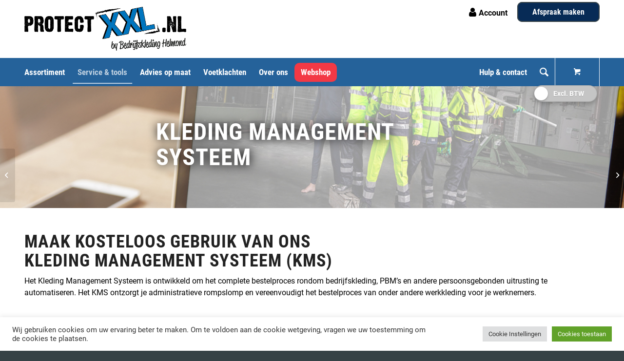

--- FILE ---
content_type: text/html; charset=UTF-8
request_url: https://protectxxl.nl/services/kleding-management-systeem/
body_size: 26390
content:
<!DOCTYPE html>
<html lang="nl-NL" prefix="og: https://ogp.me/ns#" class="html_stretched responsive av-preloader-disabled  html_header_top html_logo_left html_bottom_nav_header html_menu_left html_slim html_header_sticky html_header_shrinking_disabled html_header_topbar_active html_mobile_menu_tablet html_header_searchicon html_content_align_center html_header_unstick_top html_header_stretch_disabled html_minimal_header html_av-submenu-hidden html_av-submenu-display-click html_av-overlay-side html_av-overlay-side-classic html_av-submenu-clone html_entry_id_55804 html_cart_at_menu av-cookies-no-cookie-consent av-no-preview av-default-lightbox html_text_menu_active av-mobile-menu-switch-default">
<head>
<meta charset="UTF-8" />


<!-- mobile setting -->
<meta name="viewport" content="width=device-width, initial-scale=1">

<!-- Scripts/CSS and wp_head hook -->
<style type="text/css" media="screen">#ui-datepicker-div.booked_custom_date_picker table.ui-datepicker-calendar tbody td a.ui-state-active,#ui-datepicker-div.booked_custom_date_picker table.ui-datepicker-calendar tbody td a.ui-state-active:hover,body #booked-profile-page input[type=submit].button-primary:hover,body .booked-list-view button.button:hover, body .booked-list-view input[type=submit].button-primary:hover,body table.booked-calendar input[type=submit].button-primary:hover,body .booked-modal input[type=submit].button-primary:hover,body table.booked-calendar th,body table.booked-calendar thead,body table.booked-calendar thead th,body table.booked-calendar .booked-appt-list .timeslot .timeslot-people button:hover,body #booked-profile-page .booked-profile-header,body #booked-profile-page .booked-tabs li.active a,body #booked-profile-page .booked-tabs li.active a:hover,body #booked-profile-page .appt-block .google-cal-button > a:hover,#ui-datepicker-div.booked_custom_date_picker .ui-datepicker-header{ background:#023062 !important; }body #booked-profile-page input[type=submit].button-primary:hover,body table.booked-calendar input[type=submit].button-primary:hover,body .booked-list-view button.button:hover, body .booked-list-view input[type=submit].button-primary:hover,body .booked-modal input[type=submit].button-primary:hover,body table.booked-calendar th,body table.booked-calendar .booked-appt-list .timeslot .timeslot-people button:hover,body #booked-profile-page .booked-profile-header,body #booked-profile-page .appt-block .google-cal-button > a:hover{ border-color:#023062 !important; }body table.booked-calendar tr.days,body table.booked-calendar tr.days th,body .booked-calendarSwitcher.calendar,body #booked-profile-page .booked-tabs,#ui-datepicker-div.booked_custom_date_picker table.ui-datepicker-calendar thead,#ui-datepicker-div.booked_custom_date_picker table.ui-datepicker-calendar thead th{ background:#26313c !important; }body table.booked-calendar tr.days th,body #booked-profile-page .booked-tabs{ border-color:#26313c !important; }#ui-datepicker-div.booked_custom_date_picker table.ui-datepicker-calendar tbody td.ui-datepicker-today a,#ui-datepicker-div.booked_custom_date_picker table.ui-datepicker-calendar tbody td.ui-datepicker-today a:hover,body #booked-profile-page input[type=submit].button-primary,body table.booked-calendar input[type=submit].button-primary,body .booked-list-view button.button, body .booked-list-view input[type=submit].button-primary,body .booked-list-view button.button, body .booked-list-view input[type=submit].button-primary,body .booked-modal input[type=submit].button-primary,body table.booked-calendar .booked-appt-list .timeslot .timeslot-people button,body #booked-profile-page .booked-profile-appt-list .appt-block.approved .status-block,body #booked-profile-page .appt-block .google-cal-button > a,body .booked-modal p.booked-title-bar,body table.booked-calendar td:hover .date span,body .booked-list-view a.booked_list_date_picker_trigger.booked-dp-active,body .booked-list-view a.booked_list_date_picker_trigger.booked-dp-active:hover,.booked-ms-modal .booked-book-appt /* Multi-Slot Booking */{ background:#337ddd; }body #booked-profile-page input[type=submit].button-primary,body table.booked-calendar input[type=submit].button-primary,body .booked-list-view button.button, body .booked-list-view input[type=submit].button-primary,body .booked-list-view button.button, body .booked-list-view input[type=submit].button-primary,body .booked-modal input[type=submit].button-primary,body #booked-profile-page .appt-block .google-cal-button > a,body table.booked-calendar .booked-appt-list .timeslot .timeslot-people button,body .booked-list-view a.booked_list_date_picker_trigger.booked-dp-active,body .booked-list-view a.booked_list_date_picker_trigger.booked-dp-active:hover{ border-color:#337ddd; }body .booked-modal .bm-window p i.fa,body .booked-modal .bm-window a,body .booked-appt-list .booked-public-appointment-title,body .booked-modal .bm-window p.appointment-title,.booked-ms-modal.visible:hover .booked-book-appt{ color:#337ddd; }.booked-appt-list .timeslot.has-title .booked-public-appointment-title { color:inherit; }</style>	<style>img:is([sizes="auto" i], [sizes^="auto," i]) { contain-intrinsic-size: 3000px 1500px }</style>
	
<!-- Google Tag Manager for WordPress by gtm4wp.com -->
<script data-cfasync="false" data-pagespeed-no-defer>
	var gtm4wp_datalayer_name = "dataLayer";
	var dataLayer = dataLayer || [];
</script>
<!-- End Google Tag Manager for WordPress by gtm4wp.com --><style type="text/css">@font-face { font-family: 'star'; src: url('https://protectxxl.nl/wp-content/plugins/woocommerce/assets/fonts/star.eot'); src: url('https://protectxxl.nl/wp-content/plugins/woocommerce/assets/fonts/star.eot?#iefix') format('embedded-opentype'), 	  url('https://protectxxl.nl/wp-content/plugins/woocommerce/assets/fonts/star.woff') format('woff'), 	  url('https://protectxxl.nl/wp-content/plugins/woocommerce/assets/fonts/star.ttf') format('truetype'), 	  url('https://protectxxl.nl/wp-content/plugins/woocommerce/assets/fonts/star.svg#star') format('svg'); font-weight: normal; font-style: normal;  } @font-face { font-family: 'WooCommerce'; src: url('https://protectxxl.nl/wp-content/plugins/woocommerce/assets/fonts/WooCommerce.eot'); src: url('https://protectxxl.nl/wp-content/plugins/woocommerce/assets/fonts/WooCommerce.eot?#iefix') format('embedded-opentype'), 	  url('https://protectxxl.nl/wp-content/plugins/woocommerce/assets/fonts/WooCommerce.woff') format('woff'), 	  url('https://protectxxl.nl/wp-content/plugins/woocommerce/assets/fonts/WooCommerce.ttf') format('truetype'), 	  url('https://protectxxl.nl/wp-content/plugins/woocommerce/assets/fonts/WooCommerce.svg#WooCommerce') format('svg'); font-weight: normal; font-style: normal;  } </style>
<!-- Search Engine Optimization door Rank Math - https://rankmath.com/ -->
<title>Kleding management systeem - ProtectXXL</title>
<link crossorigin data-rocket-preconnect href="https://static.hotjar.com" rel="preconnect">
<link crossorigin data-rocket-preconnect href="https://www.googletagmanager.com" rel="preconnect">
<link crossorigin data-rocket-preconnect href="https://fonts.googleapis.com" rel="preconnect">
<link crossorigin data-rocket-preconnect href="https://cdn.jsdelivr.net" rel="preconnect">
<link crossorigin data-rocket-preconnect href="https://app.purechat.com" rel="preconnect">
<link crossorigin data-rocket-preconnect href="https://script.hotjar.com" rel="preconnect"><link rel="preload" data-rocket-preload as="image" href="https://protectxxl.nl/wp-content/uploads/2022/08/KMS2-scaled.jpg" fetchpriority="high">
<meta name="description" content="Vereenvoudig je bestelproces rondom bedrijfskleding in één duidelijk online portaal. Volledig te personaliseren naar jouw wensen."/>
<meta name="robots" content="index, follow, max-snippet:-1, max-video-preview:-1, max-image-preview:large"/>
<link rel="canonical" href="https://protectxxl.nl/services/kleding-management-systeem/" />
<meta property="og:locale" content="nl_NL" />
<meta property="og:type" content="article" />
<meta property="og:title" content="Kleding management systeem - ProtectXXL" />
<meta property="og:description" content="Vereenvoudig je bestelproces rondom bedrijfskleding in één duidelijk online portaal. Volledig te personaliseren naar jouw wensen." />
<meta property="og:url" content="https://protectxxl.nl/services/kleding-management-systeem/" />
<meta property="og:site_name" content="ProtectXXL" />
<meta property="og:updated_time" content="2022-12-22T13:52:18+01:00" />
<meta property="og:image" content="https://protectxxl.nl/wp-content/uploads/2022/08/Kleding-management-systeem-1030x687.jpg" />
<meta property="og:image:secure_url" content="https://protectxxl.nl/wp-content/uploads/2022/08/Kleding-management-systeem-1030x687.jpg" />
<meta property="og:image:width" content="1030" />
<meta property="og:image:height" content="687" />
<meta property="og:image:alt" content="Kleding management systeem" />
<meta property="og:image:type" content="image/jpeg" />
<meta name="twitter:card" content="summary_large_image" />
<meta name="twitter:title" content="Kleding management systeem - ProtectXXL" />
<meta name="twitter:description" content="Vereenvoudig je bestelproces rondom bedrijfskleding in één duidelijk online portaal. Volledig te personaliseren naar jouw wensen." />
<meta name="twitter:image" content="https://protectxxl.nl/wp-content/uploads/2022/08/Kleding-management-systeem-1030x687.jpg" />
<!-- /Rank Math WordPress SEO plugin -->

<link rel='dns-prefetch' href='//www.googletagmanager.com' />

<link rel="alternate" type="application/rss+xml" title="ProtectXXL &raquo; feed" href="https://protectxxl.nl/feed/" />
<link rel="alternate" type="application/rss+xml" title="ProtectXXL &raquo; reacties feed" href="https://protectxxl.nl/comments/feed/" />

<!-- google webfont font replacement -->

			<script type='text/javascript'>

				(function() {

					/*	check if webfonts are disabled by user setting via cookie - or user must opt in.	*/
					var html = document.getElementsByTagName('html')[0];
					var cookie_check = html.className.indexOf('av-cookies-needs-opt-in') >= 0 || html.className.indexOf('av-cookies-can-opt-out') >= 0;
					var allow_continue = true;
					var silent_accept_cookie = html.className.indexOf('av-cookies-user-silent-accept') >= 0;

					if( cookie_check && ! silent_accept_cookie )
					{
						if( ! document.cookie.match(/aviaCookieConsent/) || html.className.indexOf('av-cookies-session-refused') >= 0 )
						{
							allow_continue = false;
						}
						else
						{
							if( ! document.cookie.match(/aviaPrivacyRefuseCookiesHideBar/) )
							{
								allow_continue = false;
							}
							else if( ! document.cookie.match(/aviaPrivacyEssentialCookiesEnabled/) )
							{
								allow_continue = false;
							}
							else if( document.cookie.match(/aviaPrivacyGoogleWebfontsDisabled/) )
							{
								allow_continue = false;
							}
						}
					}

					if( allow_continue )
					{
						var f = document.createElement('link');

						f.type 	= 'text/css';
						f.rel 	= 'stylesheet';
						f.href 	= 'https://fonts.googleapis.com/css?family=Open+Sans:400,600&display=auto';
						f.id 	= 'avia-google-webfont';

						document.getElementsByTagName('head')[0].appendChild(f);
					}
				})();

			</script>
			<link rel='stylesheet' id='avia-grid-css' href='https://protectxxl.nl/wp-content/themes/enfold/css/grid.css?ver=5.6.10' type='text/css' media='all' />
<link rel='stylesheet' id='avia-base-css' href='https://protectxxl.nl/wp-content/themes/enfold/css/base.css?ver=5.6.10' type='text/css' media='all' />
<link rel='stylesheet' id='avia-layout-css' href='https://protectxxl.nl/wp-content/themes/enfold/css/layout.css?ver=5.6.10' type='text/css' media='all' />
<link rel='stylesheet' id='avia-module-audioplayer-css' href='https://protectxxl.nl/wp-content/themes/enfold/config-templatebuilder/avia-shortcodes/audio-player/audio-player.css?ver=5.6.10' type='text/css' media='all' />
<link rel='stylesheet' id='avia-module-blog-css' href='https://protectxxl.nl/wp-content/themes/enfold/config-templatebuilder/avia-shortcodes/blog/blog.css?ver=5.6.10' type='text/css' media='all' />
<link rel='stylesheet' id='avia-module-postslider-css' href='https://protectxxl.nl/wp-content/themes/enfold/config-templatebuilder/avia-shortcodes/postslider/postslider.css?ver=5.6.10' type='text/css' media='all' />
<link rel='stylesheet' id='avia-module-button-css' href='https://protectxxl.nl/wp-content/themes/enfold/config-templatebuilder/avia-shortcodes/buttons/buttons.css?ver=5.6.10' type='text/css' media='all' />
<link rel='stylesheet' id='avia-module-buttonrow-css' href='https://protectxxl.nl/wp-content/themes/enfold/config-templatebuilder/avia-shortcodes/buttonrow/buttonrow.css?ver=5.6.10' type='text/css' media='all' />
<link rel='stylesheet' id='avia-module-button-fullwidth-css' href='https://protectxxl.nl/wp-content/themes/enfold/config-templatebuilder/avia-shortcodes/buttons_fullwidth/buttons_fullwidth.css?ver=5.6.10' type='text/css' media='all' />
<link rel='stylesheet' id='avia-module-catalogue-css' href='https://protectxxl.nl/wp-content/themes/enfold/config-templatebuilder/avia-shortcodes/catalogue/catalogue.css?ver=5.6.10' type='text/css' media='all' />
<link rel='stylesheet' id='avia-module-comments-css' href='https://protectxxl.nl/wp-content/themes/enfold/config-templatebuilder/avia-shortcodes/comments/comments.css?ver=5.6.10' type='text/css' media='all' />
<link rel='stylesheet' id='avia-module-contact-css' href='https://protectxxl.nl/wp-content/themes/enfold/config-templatebuilder/avia-shortcodes/contact/contact.css?ver=5.6.10' type='text/css' media='all' />
<link rel='stylesheet' id='avia-module-slideshow-css' href='https://protectxxl.nl/wp-content/themes/enfold/config-templatebuilder/avia-shortcodes/slideshow/slideshow.css?ver=5.6.10' type='text/css' media='all' />
<link rel='stylesheet' id='avia-module-slideshow-contentpartner-css' href='https://protectxxl.nl/wp-content/themes/enfold/config-templatebuilder/avia-shortcodes/contentslider/contentslider.css?ver=5.6.10' type='text/css' media='all' />
<link rel='stylesheet' id='avia-module-countdown-css' href='https://protectxxl.nl/wp-content/themes/enfold/config-templatebuilder/avia-shortcodes/countdown/countdown.css?ver=5.6.10' type='text/css' media='all' />
<link rel='stylesheet' id='avia-module-gallery-css' href='https://protectxxl.nl/wp-content/themes/enfold/config-templatebuilder/avia-shortcodes/gallery/gallery.css?ver=5.6.10' type='text/css' media='all' />
<link rel='stylesheet' id='avia-module-gallery-hor-css' href='https://protectxxl.nl/wp-content/themes/enfold/config-templatebuilder/avia-shortcodes/gallery_horizontal/gallery_horizontal.css?ver=5.6.10' type='text/css' media='all' />
<link rel='stylesheet' id='avia-module-maps-css' href='https://protectxxl.nl/wp-content/themes/enfold/config-templatebuilder/avia-shortcodes/google_maps/google_maps.css?ver=5.6.10' type='text/css' media='all' />
<link rel='stylesheet' id='avia-module-gridrow-css' href='https://protectxxl.nl/wp-content/themes/enfold/config-templatebuilder/avia-shortcodes/grid_row/grid_row.css?ver=5.6.10' type='text/css' media='all' />
<link rel='stylesheet' id='avia-module-heading-css' href='https://protectxxl.nl/wp-content/themes/enfold/config-templatebuilder/avia-shortcodes/heading/heading.css?ver=5.6.10' type='text/css' media='all' />
<link rel='stylesheet' id='avia-module-rotator-css' href='https://protectxxl.nl/wp-content/themes/enfold/config-templatebuilder/avia-shortcodes/headline_rotator/headline_rotator.css?ver=5.6.10' type='text/css' media='all' />
<link rel='stylesheet' id='avia-module-hr-css' href='https://protectxxl.nl/wp-content/themes/enfold/config-templatebuilder/avia-shortcodes/hr/hr.css?ver=5.6.10' type='text/css' media='all' />
<link rel='stylesheet' id='avia-module-icon-css' href='https://protectxxl.nl/wp-content/themes/enfold/config-templatebuilder/avia-shortcodes/icon/icon.css?ver=5.6.10' type='text/css' media='all' />
<link rel='stylesheet' id='avia-module-icon-circles-css' href='https://protectxxl.nl/wp-content/themes/enfold/config-templatebuilder/avia-shortcodes/icon_circles/icon_circles.css?ver=5.6.10' type='text/css' media='all' />
<link rel='stylesheet' id='avia-module-iconbox-css' href='https://protectxxl.nl/wp-content/themes/enfold/config-templatebuilder/avia-shortcodes/iconbox/iconbox.css?ver=5.6.10' type='text/css' media='all' />
<link rel='stylesheet' id='avia-module-icongrid-css' href='https://protectxxl.nl/wp-content/themes/enfold/config-templatebuilder/avia-shortcodes/icongrid/icongrid.css?ver=5.6.10' type='text/css' media='all' />
<link rel='stylesheet' id='avia-module-iconlist-css' href='https://protectxxl.nl/wp-content/themes/enfold/config-templatebuilder/avia-shortcodes/iconlist/iconlist.css?ver=5.6.10' type='text/css' media='all' />
<link rel='stylesheet' id='avia-module-image-css' href='https://protectxxl.nl/wp-content/themes/enfold/config-templatebuilder/avia-shortcodes/image/image.css?ver=5.6.10' type='text/css' media='all' />
<link rel='stylesheet' id='avia-module-image-diff-css' href='https://protectxxl.nl/wp-content/themes/enfold/config-templatebuilder/avia-shortcodes/image_diff/image_diff.css?ver=5.6.10' type='text/css' media='all' />
<link rel='stylesheet' id='avia-module-hotspot-css' href='https://protectxxl.nl/wp-content/themes/enfold/config-templatebuilder/avia-shortcodes/image_hotspots/image_hotspots.css?ver=5.6.10' type='text/css' media='all' />
<link rel='stylesheet' id='avia-module-sc-lottie-animation-css' href='https://protectxxl.nl/wp-content/themes/enfold/config-templatebuilder/avia-shortcodes/lottie_animation/lottie_animation.css?ver=5.6.10' type='text/css' media='all' />
<link rel='stylesheet' id='avia-module-magazine-css' href='https://protectxxl.nl/wp-content/themes/enfold/config-templatebuilder/avia-shortcodes/magazine/magazine.css?ver=5.6.10' type='text/css' media='all' />
<link rel='stylesheet' id='avia-module-masonry-css' href='https://protectxxl.nl/wp-content/themes/enfold/config-templatebuilder/avia-shortcodes/masonry_entries/masonry_entries.css?ver=5.6.10' type='text/css' media='all' />
<link rel='stylesheet' id='avia-siteloader-css' href='https://protectxxl.nl/wp-content/themes/enfold/css/avia-snippet-site-preloader.css?ver=5.6.10' type='text/css' media='all' />
<link rel='stylesheet' id='avia-module-menu-css' href='https://protectxxl.nl/wp-content/themes/enfold/config-templatebuilder/avia-shortcodes/menu/menu.css?ver=5.6.10' type='text/css' media='all' />
<link rel='stylesheet' id='avia-module-notification-css' href='https://protectxxl.nl/wp-content/themes/enfold/config-templatebuilder/avia-shortcodes/notification/notification.css?ver=5.6.10' type='text/css' media='all' />
<link rel='stylesheet' id='avia-module-numbers-css' href='https://protectxxl.nl/wp-content/themes/enfold/config-templatebuilder/avia-shortcodes/numbers/numbers.css?ver=5.6.10' type='text/css' media='all' />
<link rel='stylesheet' id='avia-module-portfolio-css' href='https://protectxxl.nl/wp-content/themes/enfold/config-templatebuilder/avia-shortcodes/portfolio/portfolio.css?ver=5.6.10' type='text/css' media='all' />
<link rel='stylesheet' id='avia-module-post-metadata-css' href='https://protectxxl.nl/wp-content/themes/enfold/config-templatebuilder/avia-shortcodes/post_metadata/post_metadata.css?ver=5.6.10' type='text/css' media='all' />
<link rel='stylesheet' id='avia-module-progress-bar-css' href='https://protectxxl.nl/wp-content/themes/enfold/config-templatebuilder/avia-shortcodes/progressbar/progressbar.css?ver=5.6.10' type='text/css' media='all' />
<link rel='stylesheet' id='avia-module-promobox-css' href='https://protectxxl.nl/wp-content/themes/enfold/config-templatebuilder/avia-shortcodes/promobox/promobox.css?ver=5.6.10' type='text/css' media='all' />
<link rel='stylesheet' id='avia-sc-search-css' href='https://protectxxl.nl/wp-content/themes/enfold/config-templatebuilder/avia-shortcodes/search/search.css?ver=5.6.10' type='text/css' media='all' />
<link rel='stylesheet' id='avia-module-slideshow-accordion-css' href='https://protectxxl.nl/wp-content/themes/enfold/config-templatebuilder/avia-shortcodes/slideshow_accordion/slideshow_accordion.css?ver=5.6.10' type='text/css' media='all' />
<link rel='stylesheet' id='avia-module-slideshow-feature-image-css' href='https://protectxxl.nl/wp-content/themes/enfold/config-templatebuilder/avia-shortcodes/slideshow_feature_image/slideshow_feature_image.css?ver=5.6.10' type='text/css' media='all' />
<link rel='stylesheet' id='avia-module-slideshow-fullsize-css' href='https://protectxxl.nl/wp-content/themes/enfold/config-templatebuilder/avia-shortcodes/slideshow_fullsize/slideshow_fullsize.css?ver=5.6.10' type='text/css' media='all' />
<link rel='stylesheet' id='avia-module-slideshow-fullscreen-css' href='https://protectxxl.nl/wp-content/themes/enfold/config-templatebuilder/avia-shortcodes/slideshow_fullscreen/slideshow_fullscreen.css?ver=5.6.10' type='text/css' media='all' />
<link rel='stylesheet' id='avia-module-slideshow-ls-css' href='https://protectxxl.nl/wp-content/themes/enfold/config-templatebuilder/avia-shortcodes/slideshow_layerslider/slideshow_layerslider.css?ver=5.6.10' type='text/css' media='all' />
<link rel='stylesheet' id='avia-module-social-css' href='https://protectxxl.nl/wp-content/themes/enfold/config-templatebuilder/avia-shortcodes/social_share/social_share.css?ver=5.6.10' type='text/css' media='all' />
<link rel='stylesheet' id='avia-module-tabsection-css' href='https://protectxxl.nl/wp-content/themes/enfold/config-templatebuilder/avia-shortcodes/tab_section/tab_section.css?ver=5.6.10' type='text/css' media='all' />
<link rel='stylesheet' id='avia-module-table-css' href='https://protectxxl.nl/wp-content/themes/enfold/config-templatebuilder/avia-shortcodes/table/table.css?ver=5.6.10' type='text/css' media='all' />
<link rel='stylesheet' id='avia-module-tabs-css' href='https://protectxxl.nl/wp-content/themes/enfold/config-templatebuilder/avia-shortcodes/tabs/tabs.css?ver=5.6.10' type='text/css' media='all' />
<link rel='stylesheet' id='avia-module-team-css' href='https://protectxxl.nl/wp-content/themes/enfold/config-templatebuilder/avia-shortcodes/team/team.css?ver=5.6.10' type='text/css' media='all' />
<link rel='stylesheet' id='avia-module-testimonials-css' href='https://protectxxl.nl/wp-content/themes/enfold/config-templatebuilder/avia-shortcodes/testimonials/testimonials.css?ver=5.6.10' type='text/css' media='all' />
<link rel='stylesheet' id='avia-module-timeline-css' href='https://protectxxl.nl/wp-content/themes/enfold/config-templatebuilder/avia-shortcodes/timeline/timeline.css?ver=5.6.10' type='text/css' media='all' />
<link rel='stylesheet' id='avia-module-toggles-css' href='https://protectxxl.nl/wp-content/themes/enfold/config-templatebuilder/avia-shortcodes/toggles/toggles.css?ver=5.6.10' type='text/css' media='all' />
<link rel='stylesheet' id='avia-module-video-css' href='https://protectxxl.nl/wp-content/themes/enfold/config-templatebuilder/avia-shortcodes/video/video.css?ver=5.6.10' type='text/css' media='all' />
<link rel='stylesheet' id='avia-scs-css' href='https://protectxxl.nl/wp-content/themes/enfold/css/shortcodes.css?ver=5.6.10' type='text/css' media='all' />
<link rel='stylesheet' id='avia-woocommerce-css-css' href='https://protectxxl.nl/wp-content/themes/enfold/config-woocommerce/woocommerce-mod.css?ver=5.6.10' type='text/css' media='all' />
<style id='wp-emoji-styles-inline-css' type='text/css'>

	img.wp-smiley, img.emoji {
		display: inline !important;
		border: none !important;
		box-shadow: none !important;
		height: 1em !important;
		width: 1em !important;
		margin: 0 0.07em !important;
		vertical-align: -0.1em !important;
		background: none !important;
		padding: 0 !important;
	}
</style>
<link rel='stylesheet' id='wp-components-css' href='https://protectxxl.nl/wp-includes/css/dist/components/style.min.css?ver=6.8.3' type='text/css' media='all' />
<link rel='stylesheet' id='wp-preferences-css' href='https://protectxxl.nl/wp-includes/css/dist/preferences/style.min.css?ver=6.8.3' type='text/css' media='all' />
<link rel='stylesheet' id='wp-block-editor-css' href='https://protectxxl.nl/wp-includes/css/dist/block-editor/style.min.css?ver=6.8.3' type='text/css' media='all' />
<link rel='stylesheet' id='popup-maker-block-library-style-css' href='https://protectxxl.nl/wp-content/plugins/popup-maker/dist/packages/block-library-style.css?ver=dbea705cfafe089d65f1' type='text/css' media='all' />
<link rel='stylesheet' id='booked-icons-css' href='https://protectxxl.nl/wp-content/plugins/booked/assets/css/icons.css?ver=250.3.5' type='text/css' media='all' />
<link rel='stylesheet' id='booked-tooltipster-css' href='https://protectxxl.nl/wp-content/plugins/booked/assets/js/tooltipster/css/tooltipster.css?ver=3.3.0' type='text/css' media='all' />
<link rel='stylesheet' id='booked-tooltipster-theme-css' href='https://protectxxl.nl/wp-content/plugins/booked/assets/js/tooltipster/css/themes/tooltipster-light.css?ver=3.3.0' type='text/css' media='all' />
<link rel='stylesheet' id='booked-animations-css' href='https://protectxxl.nl/wp-content/plugins/booked/assets/css/animations.css?ver=250.3.5' type='text/css' media='all' />
<link rel='stylesheet' id='booked-css-css' href='https://protectxxl.nl/wp-content/plugins/booked/dist/booked.css?ver=250.3.5' type='text/css' media='all' />
<link rel='stylesheet' id='cookie-law-info-css' href='https://protectxxl.nl/wp-content/plugins/cookie-law-info/legacy/public/css/cookie-law-info-public.css?ver=3.3.5' type='text/css' media='all' />
<link rel='stylesheet' id='cookie-law-info-gdpr-css' href='https://protectxxl.nl/wp-content/plugins/cookie-law-info/legacy/public/css/cookie-law-info-gdpr.css?ver=3.3.5' type='text/css' media='all' />
<link rel='stylesheet' id='searchandfilter-css' href='https://protectxxl.nl/wp-content/plugins/search-filter/style.css?ver=1' type='text/css' media='all' />
<link rel='stylesheet' id='bg-shce-genericons-css' href='https://protectxxl.nl/wp-content/plugins/show-hidecollapse-expand/assets/css/genericons/genericons.css?ver=6.8.3' type='text/css' media='all' />
<link rel='stylesheet' id='bg-show-hide-css' href='https://protectxxl.nl/wp-content/plugins/show-hidecollapse-expand/assets/css/bg-show-hide.css?ver=6.8.3' type='text/css' media='all' />
<style id='woocommerce-inline-inline-css' type='text/css'>
.woocommerce form .form-row .required { visibility: visible; }
</style>
<link rel='stylesheet' id='brands-styles-css' href='https://protectxxl.nl/wp-content/plugins/woocommerce/assets/css/brands.css?ver=9.9.6' type='text/css' media='all' />
<link rel='stylesheet' id='avia-fold-unfold-css' href='https://protectxxl.nl/wp-content/themes/enfold/css/avia-snippet-fold-unfold.css?ver=5.6.10' type='text/css' media='all' />
<link rel='stylesheet' id='avia-popup-css-css' href='https://protectxxl.nl/wp-content/themes/enfold/js/aviapopup/magnific-popup.css?ver=5.6.10' type='text/css' media='screen' />
<link rel='stylesheet' id='avia-lightbox-css' href='https://protectxxl.nl/wp-content/themes/enfold/css/avia-snippet-lightbox.css?ver=5.6.10' type='text/css' media='screen' />
<link rel='stylesheet' id='avia-widget-css-css' href='https://protectxxl.nl/wp-content/themes/enfold/css/avia-snippet-widget.css?ver=5.6.10' type='text/css' media='screen' />
<link rel='stylesheet' id='avia-dynamic-css' href='https://protectxxl.nl/wp-content/uploads/dynamic_avia/protectxxl.css?ver=696a56b7a0a85' type='text/css' media='all' />
<link rel='stylesheet' id='avia-custom-css' href='https://protectxxl.nl/wp-content/themes/enfold/css/custom.css?ver=5.6.10' type='text/css' media='all' />
<link rel='stylesheet' id='avia-style-css' href='https://protectxxl.nl/wp-content/themes/enfold-child/style.css?ver=5.6.10' type='text/css' media='all' />
<link rel='stylesheet' id='booked-wc-fe-styles-css' href='https://protectxxl.nl/wp-content/plugins/booked/includes/add-ons/woocommerce-payments//css/frontend-style.css?ver=6.8.3' type='text/css' media='all' />
<link rel='stylesheet' id='wcvat-css-css' href='https://protectxxl.nl/wp-content/plugins/woocommerce-tax/assets/css/wcvat.css?ver=1.2.9' type='text/css' media='all' />
<link rel='stylesheet' id='avia-single-post-55804-css' href='https://protectxxl.nl/wp-content/uploads/dynamic_avia/avia_posts_css/post-55804.css?ver=ver-1768587024' type='text/css' media='all' />
<script type="text/javascript" src="https://protectxxl.nl/wp-includes/js/jquery/jquery.min.js?ver=3.7.1" id="jquery-core-js"></script>
<script type="text/javascript" src="https://protectxxl.nl/wp-includes/js/jquery/jquery-migrate.min.js?ver=3.4.1" id="jquery-migrate-js"></script>
<script type="text/javascript" id="cookie-law-info-js-extra">
/* <![CDATA[ */
var Cli_Data = {"nn_cookie_ids":[],"cookielist":[],"non_necessary_cookies":[],"ccpaEnabled":"","ccpaRegionBased":"","ccpaBarEnabled":"","strictlyEnabled":["necessary","obligatoire"],"ccpaType":"gdpr","js_blocking":"1","custom_integration":"","triggerDomRefresh":"","secure_cookies":""};
var cli_cookiebar_settings = {"animate_speed_hide":"500","animate_speed_show":"500","background":"#FFF","border":"#b1a6a6c2","border_on":"","button_1_button_colour":"#61a229","button_1_button_hover":"#4e8221","button_1_link_colour":"#fff","button_1_as_button":"1","button_1_new_win":"","button_2_button_colour":"#333","button_2_button_hover":"#292929","button_2_link_colour":"#444","button_2_as_button":"","button_2_hidebar":"","button_3_button_colour":"#dedfe0","button_3_button_hover":"#b2b2b3","button_3_link_colour":"#333333","button_3_as_button":"1","button_3_new_win":"","button_4_button_colour":"#dedfe0","button_4_button_hover":"#b2b2b3","button_4_link_colour":"#333333","button_4_as_button":"1","button_7_button_colour":"#61a229","button_7_button_hover":"#4e8221","button_7_link_colour":"#fff","button_7_as_button":"1","button_7_new_win":"","font_family":"inherit","header_fix":"","notify_animate_hide":"1","notify_animate_show":"","notify_div_id":"#cookie-law-info-bar","notify_position_horizontal":"right","notify_position_vertical":"bottom","scroll_close":"","scroll_close_reload":"","accept_close_reload":"","reject_close_reload":"","showagain_tab":"","showagain_background":"#fff","showagain_border":"#000","showagain_div_id":"#cookie-law-info-again","showagain_x_position":"100px","text":"#333333","show_once_yn":"","show_once":"10000","logging_on":"","as_popup":"","popup_overlay":"1","bar_heading_text":"","cookie_bar_as":"banner","popup_showagain_position":"bottom-right","widget_position":"left"};
var log_object = {"ajax_url":"https:\/\/protectxxl.nl\/wp-admin\/admin-ajax.php"};
/* ]]> */
</script>
<script type="text/javascript" src="https://protectxxl.nl/wp-content/plugins/cookie-law-info/legacy/public/js/cookie-law-info-public.js?ver=3.3.5" id="cookie-law-info-js"></script>
<script type="text/javascript" src="https://protectxxl.nl/wp-content/plugins/woocommerce/assets/js/js-cookie/js.cookie.min.js?ver=2.1.4-wc.9.9.6" id="js-cookie-js" defer="defer" data-wp-strategy="defer"></script>
<script type="text/javascript" id="wc-cart-fragments-js-extra">
/* <![CDATA[ */
var wc_cart_fragments_params = {"ajax_url":"\/wp-admin\/admin-ajax.php","wc_ajax_url":"\/?wc-ajax=%%endpoint%%","cart_hash_key":"wc_cart_hash_023be77150ad13b1ab8eeda51f3b910b","fragment_name":"wc_fragments_023be77150ad13b1ab8eeda51f3b910b","request_timeout":"5000"};
/* ]]> */
</script>
<script type="text/javascript" src="https://protectxxl.nl/wp-content/plugins/woocommerce/assets/js/frontend/cart-fragments.min.js?ver=9.9.6" id="wc-cart-fragments-js" defer="defer" data-wp-strategy="defer"></script>
<script type="text/javascript" src="https://protectxxl.nl/wp-content/plugins/woocommerce/assets/js/jquery-blockui/jquery.blockUI.min.js?ver=2.7.0-wc.9.9.6" id="jquery-blockui-js" defer="defer" data-wp-strategy="defer"></script>
<script type="text/javascript" id="wc-add-to-cart-js-extra">
/* <![CDATA[ */
var wc_add_to_cart_params = {"ajax_url":"\/wp-admin\/admin-ajax.php","wc_ajax_url":"\/?wc-ajax=%%endpoint%%","i18n_view_cart":"Bekijk winkelwagen","cart_url":"https:\/\/protectxxl.nl\/cart\/","is_cart":"","cart_redirect_after_add":"no"};
/* ]]> */
</script>
<script type="text/javascript" src="https://protectxxl.nl/wp-content/plugins/woocommerce/assets/js/frontend/add-to-cart.min.js?ver=9.9.6" id="wc-add-to-cart-js" defer="defer" data-wp-strategy="defer"></script>
<script type="text/javascript" id="woocommerce-js-extra">
/* <![CDATA[ */
var woocommerce_params = {"ajax_url":"\/wp-admin\/admin-ajax.php","wc_ajax_url":"\/?wc-ajax=%%endpoint%%","i18n_password_show":"Wachtwoord weergeven","i18n_password_hide":"Wachtwoord verbergen"};
/* ]]> */
</script>
<script type="text/javascript" src="https://protectxxl.nl/wp-content/plugins/woocommerce/assets/js/frontend/woocommerce.min.js?ver=9.9.6" id="woocommerce-js" defer="defer" data-wp-strategy="defer"></script>
<script type="text/javascript" src="https://protectxxl.nl/wp-content/themes/enfold-child/script.js?ver=6.8.3" id="script-js"></script>
<script type="text/javascript" src="https://protectxxl.nl/wp-content/themes/enfold/js/avia-js.js?ver=5.6.10" id="avia-js-js"></script>
<script type="text/javascript" src="https://protectxxl.nl/wp-content/themes/enfold/js/avia-compat.js?ver=5.6.10" id="avia-compat-js"></script>
<script type="text/javascript" id="booked-wc-fe-functions-js-extra">
/* <![CDATA[ */
var booked_wc_variables = {"prefix":"booked_wc_","ajaxurl":"https:\/\/protectxxl.nl\/wp-admin\/admin-ajax.php","i18n_confirm_appt_edit":"","i18n_pay":"Are you sure you want to add the appointment to cart and go to checkout?","i18n_mark_paid":"Are you sure you want to mark this appointment as \"Paid\"?","i18n_paid":"Paid","i18n_awaiting_payment":"Awaiting Payment","checkout_page":"https:\/\/protectxxl.nl\/checkout\/"};
/* ]]> */
</script>
<script type="text/javascript" src="https://protectxxl.nl/wp-content/plugins/booked/includes/add-ons/woocommerce-payments//js/frontend-functions.js?ver=6.8.3" id="booked-wc-fe-functions-js"></script>

<!-- Google tag (gtag.js) snippet toegevoegd door Site Kit -->
<!-- Google Analytics snippet toegevoegd door Site Kit -->
<script type="text/javascript" src="https://www.googletagmanager.com/gtag/js?id=GT-PZMF9MC" id="google_gtagjs-js" async></script>
<script type="text/javascript" id="google_gtagjs-js-after">
/* <![CDATA[ */
window.dataLayer = window.dataLayer || [];function gtag(){dataLayer.push(arguments);}
gtag("set","linker",{"domains":["protectxxl.nl"]});
gtag("js", new Date());
gtag("set", "developer_id.dZTNiMT", true);
gtag("config", "GT-PZMF9MC");
/* ]]> */
</script>
<link rel="https://api.w.org/" href="https://protectxxl.nl/wp-json/" /><link rel="EditURI" type="application/rsd+xml" title="RSD" href="https://protectxxl.nl/xmlrpc.php?rsd" />
<meta name="generator" content="WordPress 6.8.3" />
<link rel='shortlink' href='https://protectxxl.nl/?p=55804' />
<link rel="alternate" title="oEmbed (JSON)" type="application/json+oembed" href="https://protectxxl.nl/wp-json/oembed/1.0/embed?url=https%3A%2F%2Fprotectxxl.nl%2Fservices%2Fkleding-management-systeem%2F" />
<link rel="alternate" title="oEmbed (XML)" type="text/xml+oembed" href="https://protectxxl.nl/wp-json/oembed/1.0/embed?url=https%3A%2F%2Fprotectxxl.nl%2Fservices%2Fkleding-management-systeem%2F&#038;format=xml" />
<meta name="generator" content="Site Kit by Google 1.162.1" />
<!-- This website runs the Product Feed PRO for WooCommerce by AdTribes.io plugin - version woocommercesea_option_installed_version -->
	<style>
			.wsppc_div_block {
			display: inline-block;
			width: 100%;
			margin-top: 10px;
		}
		.wsppc_div_block.wsppc_product_summary_text {
			display: inline-block;
			width: 100%;
		}
		.woocommerce_product_thumbnails {
			display: inline-block;
		}
		
	</style>
    <script type="text/javascript" src="https://protectxxl.nl/wp-content/plugins/woocommerce-tax/assets/js/wcvat.js?ver=1.2.9" id="wcvat-js-js"></script>
	<script type="text/javascript">
		var woocommerce_tax_display_shop = 'excl';
	</script>

<!-- Google Tag Manager for WordPress by gtm4wp.com -->
<!-- GTM Container placement set to footer -->
<script data-cfasync="false" data-pagespeed-no-defer type="text/javascript">
	var dataLayer_content = {"pagePostType":"services","pagePostType2":"single-services","pagePostAuthor":"admin"};
	dataLayer.push( dataLayer_content );
</script>
<script data-cfasync="false" data-pagespeed-no-defer type="text/javascript">
(function(w,d,s,l,i){w[l]=w[l]||[];w[l].push({'gtm.start':
new Date().getTime(),event:'gtm.js'});var f=d.getElementsByTagName(s)[0],
j=d.createElement(s),dl=l!='dataLayer'?'&l='+l:'';j.async=true;j.src=
'//www.googletagmanager.com/gtm.js?id='+i+dl;f.parentNode.insertBefore(j,f);
})(window,document,'script','dataLayer','GTM-5G3T3PR');
</script>
<!-- End Google Tag Manager for WordPress by gtm4wp.com -->    <link rel="stylesheet" type="text/css" href="//cdn.jsdelivr.net/npm/slick-carousel@1.8.1/slick/slick.css"/>

	<link rel="profile" href="https://gmpg.org/xfn/11" />
<link rel="alternate" type="application/rss+xml" title="ProtectXXL RSS2 Feed" href="https://protectxxl.nl/feed/" />
<link rel="pingback" href="https://protectxxl.nl/xmlrpc.php" />
<!--[if lt IE 9]><script src="https://protectxxl.nl/wp-content/themes/enfold/js/html5shiv.js"></script><![endif]-->
<link rel="icon" href="https://protectxxl.nl/wp-content/uploads/2017/10/favi-xxl.png" type="image/png">
<style>.mc4wp-checkbox-woocommerce{clear:both;width:auto;display:block;position:static}.mc4wp-checkbox-woocommerce input{float:none;vertical-align:middle;-webkit-appearance:checkbox;width:auto;max-width:21px;margin:0 6px 0 0;padding:0;position:static;display:inline-block!important}.mc4wp-checkbox-woocommerce label{float:none;cursor:pointer;width:auto;margin:0 0 16px;display:block;position:static}</style>	<noscript><style>.woocommerce-product-gallery{ opacity: 1 !important; }</style></noscript>
	<a id="wcvat-toggle" class="wcvat-toggle-product fixed" href="javascript:void(0)" ><span class="wcvat-toggle-button-incl">Excl. BTW</span><span class="wcvat-toggle-button-excl">Incl. BTW</span><div class="circle"></div></a><style type="text/css">
		@font-face {font-family: 'entypo-fontello'; font-weight: normal; font-style: normal; font-display: auto;
		src: url('https://protectxxl.nl/wp-content/themes/enfold/config-templatebuilder/avia-template-builder/assets/fonts/entypo-fontello.woff2') format('woff2'),
		url('https://protectxxl.nl/wp-content/themes/enfold/config-templatebuilder/avia-template-builder/assets/fonts/entypo-fontello.woff') format('woff'),
		url('https://protectxxl.nl/wp-content/themes/enfold/config-templatebuilder/avia-template-builder/assets/fonts/entypo-fontello.ttf') format('truetype'),
		url('https://protectxxl.nl/wp-content/themes/enfold/config-templatebuilder/avia-template-builder/assets/fonts/entypo-fontello.svg#entypo-fontello') format('svg'),
		url('https://protectxxl.nl/wp-content/themes/enfold/config-templatebuilder/avia-template-builder/assets/fonts/entypo-fontello.eot'),
		url('https://protectxxl.nl/wp-content/themes/enfold/config-templatebuilder/avia-template-builder/assets/fonts/entypo-fontello.eot?#iefix') format('embedded-opentype');
		} #top .avia-font-entypo-fontello, body .avia-font-entypo-fontello, html body [data-av_iconfont='entypo-fontello']:before{ font-family: 'entypo-fontello'; }
		
		@font-face {font-family: 'protectxxl-icons'; font-weight: normal; font-style: normal; font-display: auto;
		src: url('https://protectxxl.nl/wp-content/uploads/avia_fonts/protectxxl-icons/protectxxl-icons.woff2') format('woff2'),
		url('https://protectxxl.nl/wp-content/uploads/avia_fonts/protectxxl-icons/protectxxl-icons.woff') format('woff'),
		url('https://protectxxl.nl/wp-content/uploads/avia_fonts/protectxxl-icons/protectxxl-icons.ttf') format('truetype'),
		url('https://protectxxl.nl/wp-content/uploads/avia_fonts/protectxxl-icons/protectxxl-icons.svg#protectxxl-icons') format('svg'),
		url('https://protectxxl.nl/wp-content/uploads/avia_fonts/protectxxl-icons/protectxxl-icons.eot'),
		url('https://protectxxl.nl/wp-content/uploads/avia_fonts/protectxxl-icons/protectxxl-icons.eot?#iefix') format('embedded-opentype');
		} #top .avia-font-protectxxl-icons, body .avia-font-protectxxl-icons, html body [data-av_iconfont='protectxxl-icons']:before{ font-family: 'protectxxl-icons'; }
		
		@font-face {font-family: 'chevron'; font-weight: normal; font-style: normal; font-display: auto;
		src: url('https://protectxxl.nl/wp-content/uploads/avia_fonts/chevron/chevron.woff2') format('woff2'),
		url('https://protectxxl.nl/wp-content/uploads/avia_fonts/chevron/chevron.woff') format('woff'),
		url('https://protectxxl.nl/wp-content/uploads/avia_fonts/chevron/chevron.ttf') format('truetype'),
		url('https://protectxxl.nl/wp-content/uploads/avia_fonts/chevron/chevron.svg#chevron') format('svg'),
		url('https://protectxxl.nl/wp-content/uploads/avia_fonts/chevron/chevron.eot'),
		url('https://protectxxl.nl/wp-content/uploads/avia_fonts/chevron/chevron.eot?#iefix') format('embedded-opentype');
		} #top .avia-font-chevron, body .avia-font-chevron, html body [data-av_iconfont='chevron']:before{ font-family: 'chevron'; }
		</style>

<!--
Debugging Info for Theme support: 

Theme: Enfold
Version: 5.6.10
Installed: enfold
AviaFramework Version: 5.6
AviaBuilder Version: 5.3
aviaElementManager Version: 1.0.1
- - - - - - - - - - -
ChildTheme: ProtectXXL
ChildTheme Version: 1.0
ChildTheme Installed: enfold

- - - - - - - - - - -
ML:512-PU:198-PLA:52
WP:6.8.3
Compress: CSS:disabled - JS:disabled
Updates: disabled
PLAu:49
-->
<style id="rocket-lazyrender-inline-css">[data-wpr-lazyrender] {content-visibility: auto;}</style><meta name="generator" content="WP Rocket 3.19.4" data-wpr-features="wpr_preconnect_external_domains wpr_automatic_lazy_rendering wpr_oci wpr_preload_links" /></head>

<body id="top" class="wp-singular services-template-default single single-services postid-55804 wp-theme-enfold wp-child-theme-enfold-child stretched rtl_columns av-curtain-numeric open_sans  theme-enfold woocommerce-no-js avia-responsive-images-support avia-woocommerce-30" itemscope="itemscope" itemtype="https://schema.org/WebPage" >

	
	<div id='wrap_all'>

	
<header id='header' class='all_colors header_color light_bg_color  av_header_top av_logo_left av_bottom_nav_header av_menu_left av_slim av_header_sticky av_header_shrinking_disabled av_header_stretch_disabled av_mobile_menu_tablet av_header_searchicon av_header_unstick_top av_minimal_header av_header_border_disabled'  role="banner" itemscope="itemscope" itemtype="https://schema.org/WPHeader" >

	<div id="upperbar" class='container_wrap usps container_wrap_meta'>
		<div class='container'>
			<ul>
				<li>✓ Gratis verzending in NL vanaf €75 EXCL. BTW</li>
				<li>✓ Snelle levering</li>
				<li>✓ Veilig betalen</li>
				<li>✓ Showroom op locatie</li>
			</ul>
		</div>
	</div>

		<div id='header_meta' class='container_wrap container_wrap_meta  av_secondary_right av_extra_header_active av_entry_id_55804'>
		
			      <div class='container'>
			      <nav class='sub_menu'  role="navigation" itemscope="itemscope" itemtype="https://schema.org/SiteNavigationElement" ><ul id="avia2-menu" class="menu"><li id="menu-item-55499" class="account-link menu-item menu-item-type-post_type menu-item-object-page menu-item-55499"><a href="https://protectxxl.nl/my-account/">Account</a></li>
<li id="menu-item-55498" class="menu-item menu-item-type-post_type menu-item-object-page menu-item-55498"><a href="https://protectxxl.nl/afspraak-maken/">Afspraak maken</a></li>
</ul></nav>			      </div>
		</div>

		<div  id='header_main' class='container_wrap container_wrap_logo'>
	
        <div class='container av-logo-container'><div class='inner-container'><span class='logo avia-standard-logo'><a href='https://protectxxl.nl/' class='' aria-label='Logo ProtectXXL PMS 3005c Zwart' title='Logo ProtectXXL PMS 3005c Zwart'><img src="https://protectxxl.nl/wp-content/uploads/2022/10/Logo-ProtectXXL-PMS-3005c-Zwart.png" srcset="https://protectxxl.nl/wp-content/uploads/2022/10/Logo-ProtectXXL-PMS-3005c-Zwart.png 1266w, https://protectxxl.nl/wp-content/uploads/2022/10/Logo-ProtectXXL-PMS-3005c-Zwart-300x81.png 300w, https://protectxxl.nl/wp-content/uploads/2022/10/Logo-ProtectXXL-PMS-3005c-Zwart-1030x279.png 1030w, https://protectxxl.nl/wp-content/uploads/2022/10/Logo-ProtectXXL-PMS-3005c-Zwart-768x208.png 768w, https://protectxxl.nl/wp-content/uploads/2022/10/Logo-ProtectXXL-PMS-3005c-Zwart-705x191.png 705w, https://protectxxl.nl/wp-content/uploads/2022/10/Logo-ProtectXXL-PMS-3005c-Zwart-450x122.png 450w" sizes="(max-width: 1266px) 100vw, 1266px" height="100" width="300" alt='ProtectXXL' title='Logo ProtectXXL PMS 3005c Zwart' /></a></span><ul id="menu-item-shop" class = 'menu-item cart_dropdown ' data-success='is toegevoegd aan de winkelwagen'><li class="cart_dropdown_first"><a class='cart_dropdown_link' href='https://protectxxl.nl/cart/'><span aria-hidden='true' data-av_icon='' data-av_iconfont='entypo-fontello'></span><span class='av-cart-counter '>0</span><span class="avia_hidden_link_text">Winkelwagen</span></a><!--<span class='cart_subtotal'> <span style="display:none;" class="amount product-tax-on product-tax" title="With VAT added"><span class="woocommerce-Price-amount amount"><bdi><span class="woocommerce-Price-currencySymbol">&euro;</span>0,00</bdi></span> </span><span class="amount product-tax-off product-tax"><span class="woocommerce-Price-amount amount"><bdi><span class="woocommerce-Price-currencySymbol">&euro;</span>0,00</bdi></span></span></span>--><div class="dropdown_widget dropdown_widget_cart"><div class="avia-arrow"></div><div class="widget_shopping_cart_content"></div></div></li></ul></div></div><div id='header_main_alternate' class='container_wrap'><div class='container'><nav class='main_menu' data-selectname='Selecteer een pagina'  role="navigation" itemscope="itemscope" itemtype="https://schema.org/SiteNavigationElement" ><div class="avia-menu av-main-nav-wrap"><ul id="avia-menu" class="menu av-main-nav"><li role="menuitem" id="menu-item-55706" class="menu-item menu-item-type-post_type menu-item-object-page menu-item-has-children menu-item-top-level menu-item-top-level-1"><a href="https://protectxxl.nl/assortiment/" itemprop="url" tabindex="0"><span class="avia-bullet"></span><span class="avia-menu-text">Assortiment</span><span class="avia-menu-fx"><span class="avia-arrow-wrap"><span class="avia-arrow"></span></span></span></a>


<ul class="sub-menu">
	<li role="menuitem" id="menu-item-55798" class="menu-item menu-item-type-post_type menu-item-object-services"><a href="https://protectxxl.nl/services/bedrijfskleding/" itemprop="url" tabindex="0"><span class="avia-bullet"></span><span class="avia-menu-text">Bedrijfskleding</span></a></li>
	<li role="menuitem" id="menu-item-55801" class="menu-item menu-item-type-post_type menu-item-object-services"><a href="https://protectxxl.nl/services/veiligheidskleding/" itemprop="url" tabindex="0"><span class="avia-bullet"></span><span class="avia-menu-text">Veiligheidskleding</span></a></li>
	<li role="menuitem" id="menu-item-56471" class="menu-item menu-item-type-custom menu-item-object-custom"><a href="/services/veiligheidsschoenen/" itemprop="url" tabindex="0"><span class="avia-bullet"></span><span class="avia-menu-text">Veiligheidsschoenen</span></a></li>
	<li role="menuitem" id="menu-item-55800" class="menu-item menu-item-type-post_type menu-item-object-services"><a href="https://protectxxl.nl/services/pbm/" itemprop="url" tabindex="0"><span class="avia-bullet"></span><span class="avia-menu-text">PBM</span></a></li>
</ul>
</li>
<li role="menuitem" id="menu-item-55708" class="menu-item menu-item-type-post_type menu-item-object-page current-menu-ancestor current-menu-parent current_page_parent current_page_ancestor menu-item-has-children menu-item-top-level menu-item-top-level-2"><a href="https://protectxxl.nl/service-tools/" itemprop="url" tabindex="0"><span class="avia-bullet"></span><span class="avia-menu-text">Service &#038; tools</span><span class="avia-menu-fx"><span class="avia-arrow-wrap"><span class="avia-arrow"></span></span></span></a>


<ul class="sub-menu">
	<li role="menuitem" id="menu-item-55831" class="menu-item menu-item-type-post_type menu-item-object-services current-menu-item"><a href="https://protectxxl.nl/services/kleding-management-systeem/" itemprop="url" tabindex="0"><span class="avia-bullet"></span><span class="avia-menu-text">Kleding management systeem</span></a></li>
	<li role="menuitem" id="menu-item-55832" class="menu-item menu-item-type-post_type menu-item-object-services"><a href="https://protectxxl.nl/services/23d-voetscanners/" itemprop="url" tabindex="0"><span class="avia-bullet"></span><span class="avia-menu-text">2D&#038;3D voetscanners</span></a></li>
	<li role="menuitem" id="menu-item-55833" class="menu-item menu-item-type-post_type menu-item-object-services"><a href="https://protectxxl.nl/services/borduren-en-bedrukken/" itemprop="url" tabindex="0"><span class="avia-bullet"></span><span class="avia-menu-text">Borduren en bedrukken</span></a></li>
	<li role="menuitem" id="menu-item-55834" class="menu-item menu-item-type-post_type menu-item-object-services"><a href="https://protectxxl.nl/services/advies-op-locatie-pasbus/" itemprop="url" tabindex="0"><span class="avia-bullet"></span><span class="avia-menu-text">Advies op locatie / Pasbus</span></a></li>
</ul>
</li>
<li role="menuitem" id="menu-item-55711" class="menu-item menu-item-type-post_type menu-item-object-page menu-item-has-children menu-item-top-level menu-item-top-level-3"><a href="https://protectxxl.nl/advies-op-maat/" itemprop="url" tabindex="0"><span class="avia-bullet"></span><span class="avia-menu-text">Advies op maat</span><span class="avia-menu-fx"><span class="avia-arrow-wrap"><span class="avia-arrow"></span></span></span></a>


<ul class="sub-menu">
	<li role="menuitem" id="menu-item-55835" class="menu-item menu-item-type-post_type menu-item-object-services"><a href="https://protectxxl.nl/services/veiligheidsschoenen-2/" itemprop="url" tabindex="0"><span class="avia-bullet"></span><span class="avia-menu-text">Veiligheidsschoenen</span></a></li>
	<li role="menuitem" id="menu-item-55836" class="menu-item menu-item-type-post_type menu-item-object-services"><a href="https://protectxxl.nl/services/aanmeten-gehoorbescherming/" itemprop="url" tabindex="0"><span class="avia-bullet"></span><span class="avia-menu-text">Aanmeten gehoorbescherming</span></a></li>
	<li role="menuitem" id="menu-item-55838" class="menu-item menu-item-type-post_type menu-item-object-services"><a href="https://protectxxl.nl/services/voetklachten/" itemprop="url" tabindex="0"><span class="avia-bullet"></span><span class="avia-menu-text">Voetklachten</span></a></li>
	<li role="menuitem" id="menu-item-55839" class="menu-item menu-item-type-post_type menu-item-object-services"><a href="https://protectxxl.nl/services/showroom/" itemprop="url" tabindex="0"><span class="avia-bullet"></span><span class="avia-menu-text">Showroom</span></a></li>
	<li role="menuitem" id="menu-item-55842" class="menu-item menu-item-type-post_type menu-item-object-page"><a href="https://protectxxl.nl/afspraak-maken/" itemprop="url" tabindex="0"><span class="avia-bullet"></span><span class="avia-menu-text">Afspraak plannen</span></a></li>
</ul>
</li>
<li role="menuitem" id="menu-item-56073" class="menu-item menu-item-type-post_type menu-item-object-services menu-item-has-children menu-item-top-level menu-item-top-level-4"><a href="https://protectxxl.nl/services/voetklachten/" itemprop="url" tabindex="0"><span class="avia-bullet"></span><span class="avia-menu-text">Voetklachten</span><span class="avia-menu-fx"><span class="avia-arrow-wrap"><span class="avia-arrow"></span></span></span></a>


<ul class="sub-menu">
	<li role="menuitem" id="menu-item-57485" class="menu-item menu-item-type-post_type menu-item-object-post"><a href="https://protectxxl.nl/hallux-valgus-werkschoenen/" itemprop="url" tabindex="0"><span class="avia-bullet"></span><span class="avia-menu-text">Hallux Valgus</span></a></li>
	<li role="menuitem" id="menu-item-56076" class="menu-item menu-item-type-post_type menu-item-object-page"><a href="https://protectxxl.nl/hamertenen-en-klauwtenen/" itemprop="url" tabindex="0"><span class="avia-bullet"></span><span class="avia-menu-text">Hamertenen/Klauwtenen</span></a></li>
	<li role="menuitem" id="menu-item-56077" class="menu-item menu-item-type-post_type menu-item-object-page"><a href="https://protectxxl.nl/werkschoenen-voor-hielspoor/" itemprop="url" tabindex="0"><span class="avia-bullet"></span><span class="avia-menu-text">Hielspoor</span></a></li>
	<li role="menuitem" id="menu-item-56078" class="menu-item menu-item-type-post_type menu-item-object-page"><a href="https://protectxxl.nl/holvoeten/" itemprop="url" tabindex="0"><span class="avia-bullet"></span><span class="avia-menu-text">Holvoeten</span></a></li>
	<li role="menuitem" id="menu-item-56079" class="menu-item menu-item-type-post_type menu-item-object-page"><a href="https://protectxxl.nl/normaal-voettype/" itemprop="url" tabindex="0"><span class="avia-bullet"></span><span class="avia-menu-text">Normaal voettype</span></a></li>
	<li role="menuitem" id="menu-item-56080" class="menu-item menu-item-type-post_type menu-item-object-page"><a href="https://protectxxl.nl/platvoeten/" itemprop="url" tabindex="0"><span class="avia-bullet"></span><span class="avia-menu-text">Platvoeten</span></a></li>
	<li role="menuitem" id="menu-item-56094" class="menu-item menu-item-type-post_type menu-item-object-page"><a href="https://protectxxl.nl/podologie-en-podotherapie/" itemprop="url" tabindex="0"><span class="avia-bullet"></span><span class="avia-menu-text">Podo</span></a></li>
	<li role="menuitem" id="menu-item-56095" class="menu-item menu-item-type-post_type menu-item-object-page"><a href="https://protectxxl.nl/diabetes-werkschoenen-juiste-werkschoen/" itemprop="url" tabindex="0"><span class="avia-bullet"></span><span class="avia-menu-text">Diabetesvoet</span></a></li>
	<li role="menuitem" id="menu-item-56096" class="menu-item menu-item-type-post_type menu-item-object-page"><a href="https://protectxxl.nl/werkschoenen-brede-voet/" itemprop="url" tabindex="0"><span class="avia-bullet"></span><span class="avia-menu-text">Brede voorvoet</span></a></li>
</ul>
</li>
<li role="menuitem" id="menu-item-56709" class="menu-item menu-item-type-custom menu-item-object-custom menu-item-has-children menu-item-top-level menu-item-top-level-5"><a href="/ons-team/" itemprop="url" tabindex="0"><span class="avia-bullet"></span><span class="avia-menu-text">Over ons</span><span class="avia-menu-fx"><span class="avia-arrow-wrap"><span class="avia-arrow"></span></span></span></a>


<ul class="sub-menu">
	<li role="menuitem" id="menu-item-56710" class="menu-item menu-item-type-custom menu-item-object-custom"><a href="/ons-team/" itemprop="url" tabindex="0"><span class="avia-bullet"></span><span class="avia-menu-text">Ons team</span></a></li>
	<li role="menuitem" id="menu-item-55850" class="menu-item menu-item-type-post_type menu-item-object-page"><a href="https://protectxxl.nl/werken-bij/" itemprop="url" tabindex="0"><span class="avia-bullet"></span><span class="avia-menu-text">Werken bij ProtectXXL</span></a></li>
	<li role="menuitem" id="menu-item-55844" class="menu-item menu-item-type-post_type menu-item-object-page"><a href="https://protectxxl.nl/blog/" itemprop="url" tabindex="0"><span class="avia-bullet"></span><span class="avia-menu-text">XXL Blog</span></a></li>
	<li role="menuitem" id="menu-item-58795" class="menu-item menu-item-type-post_type menu-item-object-page"><a href="https://protectxxl.nl/een-bezoek-aan-onze-showroom/" itemprop="url" tabindex="0"><span class="avia-bullet"></span><span class="avia-menu-text">Bekijk de showroom</span></a></li>
</ul>
</li>
<li role="menuitem" id="menu-item-55453" class="webshop-link menu-item menu-item-type-custom menu-item-object-custom menu-item-has-children menu-item-mega-parent  menu-item-top-level menu-item-top-level-6"><a href="/webshop-categorieen" itemprop="url" tabindex="0"><span class="avia-bullet"></span><span class="avia-menu-text">Webshop</span><span class="avia-menu-fx"><span class="avia-arrow-wrap"><span class="avia-arrow"></span></span></span></a>
<div class='avia_mega_div avia_mega4 twelve units'>

<ul class="sub-menu">
	<li role="menuitem" id="menu-item-55852" class="menu-item menu-item-type-taxonomy menu-item-object-product_cat menu-item-has-children avia_mega_menu_columns_4 three units  avia_mega_menu_columns_first"><span class='mega_menu_title heading-color av-special-font'><a href='https://protectxxl.nl/product-categorie/schoenen/'>Werkschoenen</a></span>
	<ul class="sub-menu">
		<li role="menuitem" id="menu-item-56023" class="menu-item menu-item-type-taxonomy menu-item-object-product_cat"><a href="https://protectxxl.nl/product-categorie/schoenen/werkschoenen/" itemprop="url" tabindex="0"><span class="avia-bullet"></span><span class="avia-menu-text">Werkschoenen</span></a></li>
		<li role="menuitem" id="menu-item-56258" class="menu-item menu-item-type-taxonomy menu-item-object-product_cat"><a href="https://protectxxl.nl/product-categorie/schoenen/dames-werkschoenen/" itemprop="url" tabindex="0"><span class="avia-bullet"></span><span class="avia-menu-text">Dameswerkschoenen</span></a></li>
		<li role="menuitem" id="menu-item-56034" class="menu-item menu-item-type-taxonomy menu-item-object-product_cat"><a href="https://protectxxl.nl/product-categorie/schoenen/werklaarzen/" itemprop="url" tabindex="0"><span class="avia-bullet"></span><span class="avia-menu-text">Werklaarzen</span></a></li>
		<li role="menuitem" id="menu-item-56035" class="menu-item menu-item-type-taxonomy menu-item-object-product_cat"><a href="https://protectxxl.nl/product-categorie/beroepsschoenen/" itemprop="url" tabindex="0"><span class="avia-bullet"></span><span class="avia-menu-text">Beroepsschoenen</span></a></li>
		<li role="menuitem" id="menu-item-56039" class="menu-item menu-item-type-taxonomy menu-item-object-product_cat"><a href="https://protectxxl.nl/product-categorie/schoenen/inlegzolen/" itemprop="url" tabindex="0"><span class="avia-bullet"></span><span class="avia-menu-text">Inlegzolen</span></a></li>
		<li role="menuitem" id="menu-item-56040" class="menu-item menu-item-type-taxonomy menu-item-object-product_cat"><a href="https://protectxxl.nl/product-categorie/schoenen/accessoires/" itemprop="url" tabindex="0"><span class="avia-bullet"></span><span class="avia-menu-text">Accessoires</span></a></li>
		<li role="menuitem" id="menu-item-56261" class="menu-item menu-item-type-taxonomy menu-item-object-product_cat"><a href="https://protectxxl.nl/product-categorie/schoenen/" itemprop="url" tabindex="0"><span class="avia-bullet"></span><span class="avia-menu-text">Alle werkschoenen</span></a></li>
	</ul>
</li>
	<li role="menuitem" id="menu-item-55854" class="menu-item menu-item-type-taxonomy menu-item-object-product_cat menu-item-has-children avia_mega_menu_columns_4 three units "><span class='mega_menu_title heading-color av-special-font'><a href='https://protectxxl.nl/product-categorie/persoonlijke-beschermingsmiddel/'>Persoonlijke bescherming</a></span>
	<ul class="sub-menu">
		<li role="menuitem" id="menu-item-59226" class="menu-item menu-item-type-taxonomy menu-item-object-product_cat"><a href="https://protectxxl.nl/product-categorie/pbm/" itemprop="url" tabindex="0"><span class="avia-bullet"></span><span class="avia-menu-text">Arm- &#038; Handbescherming</span></a></li>
		<li role="menuitem" id="menu-item-56047" class="menu-item menu-item-type-taxonomy menu-item-object-product_cat"><a href="https://protectxxl.nl/product-categorie/pbm/ademhalingsbescherming/" itemprop="url" tabindex="0"><span class="avia-bullet"></span><span class="avia-menu-text">Ademhalingsbescherming</span></a></li>
		<li role="menuitem" id="menu-item-59227" class="menu-item menu-item-type-taxonomy menu-item-object-product_cat"><a href="https://protectxxl.nl/product-categorie/pbm/" itemprop="url" tabindex="0"><span class="avia-bullet"></span><span class="avia-menu-text">Gehoorbescherming</span></a></li>
		<li role="menuitem" id="menu-item-59228" class="menu-item menu-item-type-taxonomy menu-item-object-product_cat"><a href="https://protectxxl.nl/product-categorie/pbm/" itemprop="url" tabindex="0"><span class="avia-bullet"></span><span class="avia-menu-text">Oog- en gelaatsbescherming</span></a></li>
		<li role="menuitem" id="menu-item-59229" class="menu-item menu-item-type-taxonomy menu-item-object-product_cat"><a href="https://protectxxl.nl/product-categorie/pbm/" itemprop="url" tabindex="0"><span class="avia-bullet"></span><span class="avia-menu-text">Hoofdbescherming</span></a></li>
		<li role="menuitem" id="menu-item-56264" class="menu-item menu-item-type-taxonomy menu-item-object-product_cat"><a href="https://protectxxl.nl/product-categorie/persoonlijke-beschermingsmiddel/" itemprop="url" tabindex="0"><span class="avia-bullet"></span><span class="avia-menu-text">Alle persoonlijke bescherming</span></a></li>
	</ul>
</li>
	<li role="menuitem" id="menu-item-56060" class="item-fr menu-item menu-item-type-taxonomy menu-item-object-product_cat menu-item-has-children avia_mega_menu_columns_4 three units "><span class='mega_menu_title heading-color av-special-font'><a href='https://protectxxl.nl/product-categorie/bedrijfskleding/'>Bedrijfskleding</a></span>
	<ul class="sub-menu">
		<li role="menuitem" id="menu-item-56684" class="menu-item menu-item-type-custom menu-item-object-custom"><a href="/services/mascot-workwear/" itemprop="url" tabindex="0"><span class="avia-bullet"></span><span class="avia-menu-text">Mascot Workwear</span></a></li>
		<li role="menuitem" id="menu-item-56685" class="menu-item menu-item-type-custom menu-item-object-custom"><a href="/services/havep-workwear/" itemprop="url" tabindex="0"><span class="avia-bullet"></span><span class="avia-menu-text">Havep Workwear</span></a></li>
		<li role="menuitem" id="menu-item-56686" class="menu-item menu-item-type-custom menu-item-object-custom"><a href="/services/snickers-workwear/" itemprop="url" tabindex="0"><span class="avia-bullet"></span><span class="avia-menu-text">Snickers Workwear</span></a></li>
		<li role="menuitem" id="menu-item-56687" class="menu-item menu-item-type-custom menu-item-object-custom"><a href="/services/texstar/" itemprop="url" tabindex="0"><span class="avia-bullet"></span><span class="avia-menu-text">Texstar</span></a></li>
		<li role="menuitem" id="menu-item-56688" class="menu-item menu-item-type-custom menu-item-object-custom"><a href="/services/alle-merken-bedrijfskleding/" itemprop="url" tabindex="0"><span class="avia-bullet"></span><span class="avia-menu-text">Alle merken</span></a></li>
		<li role="menuitem" id="menu-item-56197" class="heading-link menu-item menu-item-type-custom menu-item-object-custom"><a href="#" itemprop="url" tabindex="0"><span class="avia-bullet"></span><span class="avia-menu-text">Veiligheidskleding</span></a></li>
		<li role="menuitem" id="menu-item-56693" class="menu-item menu-item-type-custom menu-item-object-custom"><a href="/services/sioen/" itemprop="url" tabindex="0"><span class="avia-bullet"></span><span class="avia-menu-text">Sioen</span></a></li>
		<li role="menuitem" id="menu-item-56695" class="menu-item menu-item-type-custom menu-item-object-custom"><a href="/services/tranemo/" itemprop="url" tabindex="0"><span class="avia-bullet"></span><span class="avia-menu-text">Tranemo</span></a></li>
		<li role="menuitem" id="menu-item-56696" class="menu-item menu-item-type-custom menu-item-object-custom"><a href="/services/alle-merken-veiligheidskleding/" itemprop="url" tabindex="0"><span class="avia-bullet"></span><span class="avia-menu-text">Alle merken</span></a></li>
	</ul>
</li>
	<li role="menuitem" id="menu-item-56202" class="background-blue menu-item menu-item-type-custom menu-item-object-custom menu-item-has-children avia_mega_menu_columns_4 three units avia_mega_menu_columns_last"><span class='mega_menu_title heading-color av-special-font'>Advies op locatie</span>
	<ul class="sub-menu">
		<li role="menuitem" id="menu-item-56245" class="menu-item menu-item-type-post_type menu-item-object-services"><a href="https://protectxxl.nl/services/23d-voetscanners/" itemprop="url" tabindex="0"><span class="avia-bullet"></span><span class="avia-menu-text">Voetscan</span></a></li>
		<li role="menuitem" id="menu-item-56248" class="menu-item menu-item-type-post_type menu-item-object-services"><a href="https://protectxxl.nl/services/voetklachten/" itemprop="url" tabindex="0"><span class="avia-bullet"></span><span class="avia-menu-text">Voetklachten</span></a></li>
		<li role="menuitem" id="menu-item-56246" class="menu-item menu-item-type-post_type menu-item-object-services"><a href="https://protectxxl.nl/services/aanmeten-gehoorbescherming/" itemprop="url" tabindex="0"><span class="avia-bullet"></span><span class="avia-menu-text">Gehoorbescherming</span></a></li>
		<li role="menuitem" id="menu-item-56247" class="menu-item menu-item-type-post_type menu-item-object-services"><a href="https://protectxxl.nl/services/showroom/" itemprop="url" tabindex="0"><span class="avia-bullet"></span><span class="avia-menu-text">Showroom</span></a></li>
		<li role="menuitem" id="menu-item-56702" class="menu-item menu-item-type-custom menu-item-object-custom"><a href="/services/advies-op-locatie-pasbus/" itemprop="url" tabindex="0"><span class="avia-bullet"></span><span class="avia-menu-text">Pasbus op locatie</span></a></li>
		<li role="menuitem" id="menu-item-56698" class="background-blue button-link menu-item menu-item-type-custom menu-item-object-custom"><a href="/afspraak-maken/" itemprop="url" tabindex="0"><span class="avia-bullet"></span><span class="avia-menu-text">Afspraak maken</span></a></li>
	</ul>
</li>
</ul>

</div>
</li>
<li role="menuitem" id="menu-item-55505" class="item-fr searchreplace menu-item menu-item-type-custom menu-item-object-custom menu-item-top-level menu-item-top-level-7"><a href="#" itemprop="url" tabindex="0"><span class="avia-bullet"></span><span class="avia-menu-text">Zoeken</span><span class="avia-menu-fx"><span class="avia-arrow-wrap"><span class="avia-arrow"></span></span></span></a></li>
<li role="menuitem" id="menu-item-55764" class="item-fr menu-item menu-item-type-post_type menu-item-object-page menu-item-top-level menu-item-top-level-8"><a href="https://protectxxl.nl/contact/" itemprop="url" tabindex="0"><span class="avia-bullet"></span><span class="avia-menu-text">Hulp &#038; contact</span><span class="avia-menu-fx"><span class="avia-arrow-wrap"><span class="avia-arrow"></span></span></span></a></li>
<li id="menu-item-search" class="noMobile menu-item menu-item-search-dropdown menu-item-avia-special" role="menuitem"><a aria-label="Zoek" href="?s=" rel="nofollow" data-avia-search-tooltip="

&lt;form role=&quot;search&quot; action=&quot;https://protectxxl.nl/&quot; id=&quot;searchform&quot; method=&quot;get&quot; class=&quot;&quot;&gt;
	&lt;div&gt;
		&lt;input type=&quot;submit&quot; value=&quot;&quot; id=&quot;searchsubmit&quot; class=&quot;button avia-font-entypo-fontello&quot; /&gt;
		&lt;input type=&quot;text&quot; id=&quot;s&quot; name=&quot;s&quot; value=&quot;&quot; placeholder=&#039;Zoek&#039; /&gt;
			&lt;/div&gt;
&lt;/form&gt;
" aria-hidden='false' data-av_icon='' data-av_iconfont='entypo-fontello'><span class="avia_hidden_link_text">Zoek</span></a></li><li class="av-burger-menu-main menu-item-avia-special av-small-burger-icon" role="menuitem">
	        			<a href="#" aria-label="Menu" aria-hidden="false">
							<span class="av-hamburger av-hamburger--spin av-js-hamburger">
								<span class="av-hamburger-box">
						          <span class="av-hamburger-inner"></span>
						          <strong>Menu</strong>
								</span>
							</span>
							<span class="avia_hidden_link_text">Menu</span>
						</a>
	        		   </li></ul></div></nav></div> </div> 
		<!-- end container_wrap-->
		</div>
		
		<div class='header_bg'></div>

<!-- end header -->
</header>

	<div id='main' class='all_colors' data-scroll-offset='88'>

	<div id='av_section_1'  class='avia-section av-l6mdixmv-4ad578500ab47638026aa5a6d8861bb6 main_color avia-section-no-padding avia-no-border-styling  avia-builder-el-0  el_before_av_section  avia-builder-el-first  avia-bg-style-scroll container_wrap fullsize'  ><div class='container av-section-cont-open' ><main  role="main" itemprop="mainContentOfPage"  class='template-page content  av-content-full alpha units'><div class='post-entry post-entry-type-page post-entry-55804'><div class='entry-content-wrapper clearfix'>
<section class="avia_codeblock_section  avia_code_block_0"  itemscope="itemscope" itemtype="https://schema.org/CreativeWork" ><div class='avia_codeblock '  itemprop="text" >    <div class="page-banner-wrapper" style="min-height: 250px;">
        <div class="page-banner"
             style="background-image:url(https://protectxxl.nl/wp-content/uploads/2022/08/Kleding-management-systeem-1920x300.jpg);
                     min-height: 250px;
                     background-repeat: no-repeat;
                     background-position: 50% 50%;
                     position: absolute;
                     left: 50%;
                     width: 100vw;
                     transform: translateX(-50%);
                     background-size: cover;
                     ">
            <div class="caption-wrapper">
				<h2>Kleding management systeem</h2>            </div>
        </div>
    </div>
	</div></section>

</div></div></main><!-- close content main element --></div></div><div id='av_section_2'  class='avia-section av-5qu51do-61c452e56eaf03833a526dcc85386ae0 main_color avia-section-default avia-no-border-styling  avia-builder-el-2  el_after_av_section  el_before_av_section  avia-bg-style-scroll container_wrap fullsize'  ><div class='container av-section-cont-open' ><div class='template-page content  av-content-full alpha units'><div class='post-entry post-entry-type-page post-entry-55804'><div class='entry-content-wrapper clearfix'>
<div  class='flex_column av-1c3sq5r-1460102320cef68e2d181d9b7c11d6a7 av_one_full  avia-builder-el-3  avia-builder-el-no-sibling  first flex_column_div av-zero-column-padding  '     ><section  class='av_textblock_section av-oap3ov-0c4c30e3e775c03cd05ae6e14f8fbc27 '   itemscope="itemscope" itemtype="https://schema.org/CreativeWork" ><div class='avia_textblock'  itemprop="text" ><h2>Maak kosteloos gebruik van ons<br />
Kleding Management Systeem (KMS)</h2>
</div></section>
<section  class='av_textblock_section av-l6m1s8i3-45deabee85eabd878d7b76ff8c26c3fc '   itemscope="itemscope" itemtype="https://schema.org/CreativeWork" ><div class='avia_textblock'  itemprop="text" ><p>Het Kleding Management Systeem is ontwikkeld om het complete bestelproces rondom bedrijfskleding, PBM’s en andere persoonsgebonden uitrusting te automatiseren. Het KMS ontzorgt je administratieve rompslomp en vereenvoudigt het bestelproces van onder andere werkkleding voor je werknemers.</p>
</div></section>
<div  class='hr av-l9plum3e-17378d5590caf8d25a9bc6cdd9a18236 hr-invisible  avia-builder-el-6  el_after_av_textblock  el_before_av_button '><span class='hr-inner '><span class="hr-inner-style"></span></span></div>
<div  class='avia-button-wrap av-l9plsl2b-504c45e0fd806c8c0449ecbba8e548eb-wrap avia-button-left  avia-builder-el-7  el_after_av_hr  avia-builder-el-last '><a href='https://protectxxl.nl/test-booking/'  class='avia-button av-l9plsl2b-504c45e0fd806c8c0449ecbba8e548eb avia-icon_select-no avia-size-medium avia-position-left avia-color-theme-color'  ><span class='avia_iconbox_title' >Gratis demo aanvragen</span></a></div></div>

</div></div></div><!-- close content main div --></div></div><div id='av_section_3'  class='avia-section av-3he3mjg-2787991ba6c3674004f415cf77282f29 main_color avia-section-default avia-no-border-styling  avia-builder-el-8  el_after_av_section  el_before_av_section  avia-bg-style-scroll container_wrap fullsize'  ><div class='container av-section-cont-open' ><div class='template-page content  av-content-full alpha units'><div class='post-entry post-entry-type-page post-entry-55804'><div class='entry-content-wrapper clearfix'>
<div  class='flex_column av-1c3sq5r-1460102320cef68e2d181d9b7c11d6a7 av_one_half  avia-builder-el-9  el_before_av_one_half  avia-builder-el-first  first flex_column_div av-zero-column-padding  '     ><section  class='av_textblock_section av-l6m1s8i3-cc9bcaa47bb09c024da4d338680c4f78 '   itemscope="itemscope" itemtype="https://schema.org/CreativeWork" ><div class='avia_textblock'  itemprop="text" ><h2>Eenvoudig online bestellen</h2>
<p>Online bedrijfskleding en PBM&#8217;s bestellen was nog nooit zo eenvoudig! Bestel in jouw volledig gepersonaliseerde online omgeving.</p>
</div></section>
<div  class='hr av-l9plum3e-17378d5590caf8d25a9bc6cdd9a18236 hr-invisible  avia-builder-el-11  el_after_av_textblock  el_before_av_textblock '><span class='hr-inner '><span class="hr-inner-style"></span></span></div>
<section  class='av_textblock_section av-l6m1s8i3-cc9bcaa47bb09c024da4d338680c4f78 '   itemscope="itemscope" itemtype="https://schema.org/CreativeWork" ><div class='avia_textblock'  itemprop="text" ><p><strong>Gebruiksvriendelijke online omgeving</strong></p>
<p><strong>Handige app</strong></p>
<p><strong>Custom-made inrichting</strong></p>
</div></section></div><div  class='flex_column av-1c3sq5r-2e89b2e822625f1a5d553f3720754164 av_one_half  avia-builder-el-13  el_after_av_one_half  avia-builder-el-last  flex_column_div av-zero-column-padding  '     ><div  class='avia-image-container av-lajs5jlw-682446a446d6a428a461fe268003070c av-styling- avia-align-center  avia-builder-el-14  avia-builder-el-no-sibling '   itemprop="image" itemscope="itemscope" itemtype="https://schema.org/ImageObject" ><div class="avia-image-container-inner"><div class="avia-image-overlay-wrap"><img decoding="async" fetchpriority="high" class='wp-image-55965 avia-img-lazy-loading-not-55965 avia_image ' src="https://protectxxl.nl/wp-content/uploads/2022/08/Kleding-management-systeem-scaled.jpg" alt='' title='KMS Systeem ProtectXXL'  height="1707" width="2560"  itemprop="thumbnailUrl" srcset="https://protectxxl.nl/wp-content/uploads/2022/08/Kleding-management-systeem-scaled.jpg 2560w, https://protectxxl.nl/wp-content/uploads/2022/08/Kleding-management-systeem-300x200.jpg 300w, https://protectxxl.nl/wp-content/uploads/2022/08/Kleding-management-systeem-1030x687.jpg 1030w, https://protectxxl.nl/wp-content/uploads/2022/08/Kleding-management-systeem-768x512.jpg 768w, https://protectxxl.nl/wp-content/uploads/2022/08/Kleding-management-systeem-1536x1024.jpg 1536w, https://protectxxl.nl/wp-content/uploads/2022/08/Kleding-management-systeem-2048x1365.jpg 2048w, https://protectxxl.nl/wp-content/uploads/2022/08/Kleding-management-systeem-1500x1000.jpg 1500w, https://protectxxl.nl/wp-content/uploads/2022/08/Kleding-management-systeem-705x470.jpg 705w, https://protectxxl.nl/wp-content/uploads/2022/08/Kleding-management-systeem-450x300.jpg 450w" sizes="(max-width: 2560px) 100vw, 2560px" /></div></div></div></div>

</div></div></div><!-- close content main div --></div></div><div id='av_section_4'  class='avia-section av-3he3mjg-2787991ba6c3674004f415cf77282f29 main_color avia-section-default avia-no-border-styling  avia-builder-el-15  el_after_av_section  el_before_av_section  avia-bg-style-scroll container_wrap fullsize'  ><div class='container av-section-cont-open' ><div class='template-page content  av-content-full alpha units'><div class='post-entry post-entry-type-page post-entry-55804'><div class='entry-content-wrapper clearfix'>
<div  class='flex_column av-1c3sq5r-1460102320cef68e2d181d9b7c11d6a7 av_one_half  avia-builder-el-16  el_before_av_one_half  avia-builder-el-first  first flex_column_div av-zero-column-padding  '     ><div  class='avia-image-container av-lajs5jlw-832a6f5963bf016fa999f5720b36c5e9 av-styling- avia-align-center  avia-builder-el-17  avia-builder-el-no-sibling '   itemprop="image" itemscope="itemscope" itemtype="https://schema.org/ImageObject" ><div class="avia-image-container-inner"><div class="avia-image-overlay-wrap"><img decoding="async" fetchpriority="high" class='wp-image-56307 avia-img-lazy-loading-not-56307 avia_image ' src="https://protectxxl.nl/wp-content/uploads/2022/08/18053-316_M18_Web-format-RGB.jpg" alt='' title='18053-316'  height="922" width="1382"  itemprop="thumbnailUrl" srcset="https://protectxxl.nl/wp-content/uploads/2022/08/18053-316_M18_Web-format-RGB.jpg 1382w, https://protectxxl.nl/wp-content/uploads/2022/08/18053-316_M18_Web-format-RGB-300x200.jpg 300w, https://protectxxl.nl/wp-content/uploads/2022/08/18053-316_M18_Web-format-RGB-1030x687.jpg 1030w, https://protectxxl.nl/wp-content/uploads/2022/08/18053-316_M18_Web-format-RGB-768x512.jpg 768w, https://protectxxl.nl/wp-content/uploads/2022/08/18053-316_M18_Web-format-RGB-705x470.jpg 705w, https://protectxxl.nl/wp-content/uploads/2022/08/18053-316_M18_Web-format-RGB-450x300.jpg 450w" sizes="(max-width: 1382px) 100vw, 1382px" /></div></div></div></div><div  class='flex_column av-1c3sq5r-2e89b2e822625f1a5d553f3720754164 av_one_half  avia-builder-el-18  el_after_av_one_half  avia-builder-el-last  flex_column_div av-zero-column-padding  '     ><section  class='av_textblock_section av-l6m1s8i3-cc9bcaa47bb09c024da4d338680c4f78 '   itemscope="itemscope" itemtype="https://schema.org/CreativeWork" ><div class='avia_textblock'  itemprop="text" ><h2 style="text-align: left;">Duidelijk overzicht</h2>
<p style="text-align: left;">Eenvoudig inzicht in wat jouw medewerkers bestellen.  Door midel van de managementrapportages wordt er een duidelijk overzicht geboden omtrent omzet, afzet en bijvoorbeeld bestelhistorie per afdeling.</p>
</div></section>
<div  class='hr av-l9plum3e-17378d5590caf8d25a9bc6cdd9a18236 hr-invisible  avia-builder-el-20  el_after_av_textblock  el_before_av_button '><span class='hr-inner '><span class="hr-inner-style"></span></span></div>
<div  class='avia-button-wrap av-l9plsl2b-504c45e0fd806c8c0449ecbba8e548eb-wrap avia-button-left  avia-builder-el-21  el_after_av_hr  avia-builder-el-last '><a href='https://protectxxl.nl/test-booking/'  class='avia-button av-l9plsl2b-504c45e0fd806c8c0449ecbba8e548eb avia-icon_select-no avia-size-medium avia-position-left avia-color-theme-color'  ><span class='avia_iconbox_title' >Gratis demo aanvragen</span></a></div></div>

</div></div></div><!-- close content main div --></div></div><div id='av_section_5'  class='avia-section av-3he3mjg-f651cd29094410f15382a1a1a936e50a main_color avia-section-default avia-no-border-styling  avia-builder-el-22  el_after_av_section  el_before_av_section  avia-bg-style-scroll container_wrap fullsize'  data-section-bg-repeat='no-repeat'><div class='container av-section-cont-open' ><div class='template-page content  av-content-full alpha units'><div class='post-entry post-entry-type-page post-entry-55804'><div class='entry-content-wrapper clearfix'>
<section  class='av_textblock_section av-oap3ov-0c4c30e3e775c03cd05ae6e14f8fbc27 '   itemscope="itemscope" itemtype="https://schema.org/CreativeWork" ><div class='avia_textblock'  itemprop="text" ><h2>Mogelijkheden samengevat</h2>
</div></section>
<div  class='flex_column av-33mv9jw-3d0ad513b7193bef950d7ca9eaf2b14b av_one_third  avia-builder-el-24  el_after_av_textblock  el_before_av_one_third  first flex_column_div av-zero-column-padding  column-top-margin'     ><div  class='av_promobox av-lajgvbsv-1aa3b4081825fd3298aca747a3485919 avia-button-no  avia-builder-el-25  avia-builder-el-no-sibling '><div class='avia-promocontent'><p class="MsoNormal" style="text-align: center;"><strong>Bestellen door middel van een budget</strong></p>
<p class="MsoNormal" style="text-align: center;">Er kunnen budgetten worden toegekend per afdeling/functie waardoor werknemer nooit meer kan bestellen dan waar hij/zij recht op heeft.</p>
</div></div></div><div  class='flex_column av-33mv9jw-34b1fabcf913050e890d84484897bdf8 av_one_third  avia-builder-el-26  el_after_av_one_third  el_before_av_one_third  flex_column_div av-zero-column-padding  column-top-margin'     ><div  class='av_promobox av-lajgvbsv-1aa3b4081825fd3298aca747a3485919 avia-button-no  avia-builder-el-27  avia-builder-el-no-sibling '><div class='avia-promocontent'><p class="MsoNormal" style="text-align: center;"><strong>Kledingpakketten gekoppeld per afdeling/functie</strong></p>
<p class="MsoNormal" style="text-align: center;">Wij richten het systeem zo in dat per afdeling en/of functie de leidinggevende of werknemer zelf zijn/haar kleding kan bestellen.</p>
</div></div></div><div  class='flex_column av-33mv9jw-34b1fabcf913050e890d84484897bdf8 av_one_third  avia-builder-el-28  el_after_av_one_third  el_before_av_one_third  flex_column_div av-zero-column-padding  column-top-margin'     ><div  class='av_promobox av-lajgvbsv-1aa3b4081825fd3298aca747a3485919 avia-button-no  avia-builder-el-29  avia-builder-el-no-sibling '><div class='avia-promocontent'><p class="MsoNormal" style="text-align: center;"><strong>Passessie/maattabellen</strong></p>
<p class="MsoNormal" style="text-align: center;">Er kan heel gemakkelijk een nieuwe werknemer worden aangemeld via het KMS zodat de maten per kledingstuk bekend zijn in het KMS.</p>
</div></div></div><div  class='flex_column av-33mv9jw-3d0ad513b7193bef950d7ca9eaf2b14b av_one_third  avia-builder-el-30  el_after_av_one_third  el_before_av_one_third  first flex_column_div av-zero-column-padding  column-top-margin'     ><div  class='av_promobox av-lajgvbsv-1aa3b4081825fd3298aca747a3485919 avia-button-no  avia-builder-el-31  avia-builder-el-no-sibling '><div class='avia-promocontent'><p class="MsoNormal" style="text-align: center;"><strong>Persoonsgebonden producten</strong></p>
<p class="MsoNormal" style="text-align: center;">Een kledingpakket is niet altijd voor alle werknemers gelijk. Vandaar dat het ook mogelijk is een persoonsgebonden artikel te koppelen aan een werknemer.</p>
</div></div></div><div  class='flex_column av-33mv9jw-34b1fabcf913050e890d84484897bdf8 av_one_third  avia-builder-el-32  el_after_av_one_third  el_before_av_one_third  flex_column_div av-zero-column-padding  column-top-margin'     ><div  class='av_promobox av-lajgvbsv-1aa3b4081825fd3298aca747a3485919 avia-button-no  avia-builder-el-33  avia-builder-el-no-sibling '><div class='avia-promocontent'><p class="MsoNormal" style="text-align: center;"><strong>Leveren/factureren</strong></p>
<p class="MsoNormal" style="text-align: center;">Door te bestellen via ons KMS worden de artikelen geleverd en gefactureerd op naam (bij bulkbestellingen op afdeling).</p>
</div></div></div><div  class='flex_column av-33mv9jw-34b1fabcf913050e890d84484897bdf8 av_one_third  avia-builder-el-34  el_after_av_one_third  el_before_av_one_third  flex_column_div av-zero-column-padding  column-top-margin'     ><div  class='av_promobox av-lajgvbsv-1aa3b4081825fd3298aca747a3485919 avia-button-no  avia-builder-el-35  avia-builder-el-no-sibling '><div class='avia-promocontent'><p class="MsoNormal" style="text-align: center;"><strong>Werknemer uit dienst</strong></p>
<p class="MsoNormal" style="text-align: center;">Doordat werknemer uit dienst gaat, is het gemakkelijk in te zien wat werknemer dient in te leveren aan kleding en PBM’s.</p>
</div></div></div><div  class='flex_column av-33mv9jw-3d0ad513b7193bef950d7ca9eaf2b14b av_one_third  avia-builder-el-36  el_after_av_one_third  el_before_av_one_third  first flex_column_div av-zero-column-padding  column-top-margin'     ><div  class='av_promobox av-lajgvbsv-1aa3b4081825fd3298aca747a3485919 avia-button-no  avia-builder-el-37  avia-builder-el-no-sibling '><div class='avia-promocontent'><p class="MsoNormal" style="text-align: center;"><strong>Rapportages</strong></p>
<p class="MsoNormal" style="text-align: center;">Er kunnen rapportages worden gedraaid en geëxporteerd om meer inzicht te krijgen in de bestellingen die zijn geplaatst (ook per werknemer).</p>
</div></div></div><div  class='flex_column av-33mv9jw-34b1fabcf913050e890d84484897bdf8 av_one_third  avia-builder-el-38  el_after_av_one_third  el_before_av_one_third  flex_column_div av-zero-column-padding  column-top-margin'     ></div><div  class='flex_column av-33mv9jw-34b1fabcf913050e890d84484897bdf8 av_one_third  avia-builder-el-39  el_after_av_one_third  avia-builder-el-last  flex_column_div av-zero-column-padding  column-top-margin'     ></div></div></div></div><!-- close content main div --></div></div><div id='av_section_6'  class='avia-section av-l6m3xige-73722640a841c90659a3a1f4cbfdb5cc alternate_color avia-section-default avia-no-border-styling  avia-builder-el-40  el_after_av_section  avia-builder-el-last  avia-bg-style-scroll container_wrap fullsize'  ><div class='container av-section-cont-open' ><div class='template-page content  av-content-full alpha units'><div class='post-entry post-entry-type-page post-entry-55804'><div class='entry-content-wrapper clearfix'>
<div  class='flex_column av-18m44cv-1b3b8aecdf7ccfaf9a0c7fca0f038bb1 av_two_fifth  avia-builder-el-41  el_before_av_three_fifth  avia-builder-el-first  first flex_column_div av-zero-column-padding  '     ><div  class='avia-image-container av-lajm9aci-f0e427ac682e2dfdb4b189535cf3bac7 av-styling- avia-align-center  avia-builder-el-42  avia-builder-el-no-sibling '   itemprop="image" itemscope="itemscope" itemtype="https://schema.org/ImageObject" ><div class="avia-image-container-inner"><div class="avia-image-overlay-wrap"><img decoding="async" fetchpriority="high" class='wp-image-56301 avia-img-lazy-loading-not-56301 avia_image ' src="https://protectxxl.nl/wp-content/uploads/2022/08/DEMO-KMS-kopieren.png" alt='' title='DEMO KMS kopiëren'  height="4705" width="8192"  itemprop="thumbnailUrl" srcset="https://protectxxl.nl/wp-content/uploads/2022/08/DEMO-KMS-kopieren.png 8192w, https://protectxxl.nl/wp-content/uploads/2022/08/DEMO-KMS-kopieren-300x172.png 300w, https://protectxxl.nl/wp-content/uploads/2022/08/DEMO-KMS-kopieren-1030x592.png 1030w, https://protectxxl.nl/wp-content/uploads/2022/08/DEMO-KMS-kopieren-768x441.png 768w, https://protectxxl.nl/wp-content/uploads/2022/08/DEMO-KMS-kopieren-1536x882.png 1536w, https://protectxxl.nl/wp-content/uploads/2022/08/DEMO-KMS-kopieren-2048x1176.png 2048w, https://protectxxl.nl/wp-content/uploads/2022/08/DEMO-KMS-kopieren-1500x862.png 1500w, https://protectxxl.nl/wp-content/uploads/2022/08/DEMO-KMS-kopieren-705x405.png 705w, https://protectxxl.nl/wp-content/uploads/2022/08/DEMO-KMS-kopieren-450x258.png 450w" sizes="(max-width: 8192px) 100vw, 8192px" /></div></div></div></div><div  class='flex_column av-18m44cv-423d71c785acbf8b09b651a4bdc506ff av_three_fifth  avia-builder-el-43  el_after_av_two_fifth  avia-builder-el-last  flex_column_div av-zero-column-padding  '     ><section  class='av_textblock_section av-l6m3yf8h-50f1e9ff64a17e213a4c5b160cea2514 '   itemscope="itemscope" itemtype="https://schema.org/CreativeWork" ><div class='avia_textblock'  itemprop="text" ><h2>MAAK EEN AFSPRAAK</h2>
<p class="MsoNormal">Ben je nieuwsgierig naar alle mogelijkheden van ons KMS? Neem dan geheel vrijblijvend contact met ons op.</p>
</div></section>
<div  class='hr av-l9plum3e-17378d5590caf8d25a9bc6cdd9a18236 hr-invisible  avia-builder-el-45  el_after_av_textblock  el_before_av_button '><span class='hr-inner '><span class="hr-inner-style"></span></span></div>
<div  class='avia-button-wrap av-l9plsl2b-69c7d5a8ebe6cf51b55f9c1317804ea9-wrap avia-button-left  avia-builder-el-46  el_after_av_hr  avia-builder-el-last '><a href='https://protectxxl.nl/test-booking/'  class='avia-button av-l9plsl2b-69c7d5a8ebe6cf51b55f9c1317804ea9 avia-icon_select-yes-left-icon avia-size-small avia-position-left avia-color-light'  ><span class='avia_button_icon avia_button_icon_left' aria-hidden='true' data-av_icon='' data-av_iconfont='entypo-fontello'></span><span class='avia_iconbox_title' >maak een afspraak</span></a></div></div>
</p>
</div></div></div><!-- close content main div --> <!-- section close by builder template -->		</div><!--end builder template--></div><!-- close default .container_wrap element --><div data-wpr-lazyrender="1" class="container_wrap footer-page-content footer_color" id="footer-page"><div id='av_section_7'  class='avia-section av-l6lw39za-ac695485d22b1dcec76fdc423e9d0105 main_color avia-section-default avia-no-border-styling  avia-builder-el-0  el_before_av_section  avia-builder-el-first  footer-top avia-bg-style-scroll container_wrap fullsize'  ><div class='container av-section-cont-open' ><main  role="main" itemprop="mainContentOfPage"  class='template-page content  av-content-full alpha units'><div class='post-entry post-entry-type-page post-entry-55804'><div class='entry-content-wrapper clearfix'>

<style type="text/css" data-created_by="avia_inline_auto" id="style-css-av-14l77rb-bbb7ecd79f8b443f32932efac6afa0b4">
.flex_column.av-14l77rb-bbb7ecd79f8b443f32932efac6afa0b4{
border-radius:0px 0px 0px 0px;
padding:0px 0px 0px 0px;
}
</style>
<div  class='flex_column av-14l77rb-bbb7ecd79f8b443f32932efac6afa0b4 av_one_full  avia-builder-el-1  el_before_av_one_full  avia-builder-el-first  first flex_column_div av-zero-column-padding  '     ><div  class='avia-button-wrap av-l6lw50xb-613789c85d38747e3e30ea027e0511e4-wrap avia-button-left  avia-builder-el-2  avia-builder-el-no-sibling '><a href='mailto:info@protectxxl.nl'  class='avia-button av-l6lw50xb-613789c85d38747e3e30ea027e0511e4 avia-icon_select-yes-left-icon avia-size-small avia-position-left avia-color-theme-color'  ><span class='avia_button_icon avia_button_icon_left' aria-hidden='true' data-av_icon='' data-av_iconfont='protectxxl-icons'></span><span class='avia_iconbox_title' >info@protectxxl.nl</span></a></div></div>
<style type="text/css" data-created_by="avia_inline_auto" id="style-css-av-ix784n-4a117ab1f27b4a215ee9e84de8432919">
.flex_column.av-ix784n-4a117ab1f27b4a215ee9e84de8432919{
border-radius:0px 0px 0px 0px;
padding:0px 0px 0px 0px;
}
</style>
<div  class='flex_column av-ix784n-4a117ab1f27b4a215ee9e84de8432919 av_one_full  avia-builder-el-3  el_after_av_one_full  avia-builder-el-last  first flex_column_div av-zero-column-padding  column-top-margin'     ><div  class='avia-button-wrap av-l6lw50xb-a901d381a1224b49d8b242d0edd8cec8-wrap avia-button-left  avia-builder-el-4  avia-builder-el-no-sibling '><a href='tel:+31492474997'  class='avia-button av-l6lw50xb-a901d381a1224b49d8b242d0edd8cec8 avia-icon_select-yes-left-icon avia-size-small avia-position-left avia-color-theme-color'  ><span class='avia_button_icon avia_button_icon_left' aria-hidden='true' data-av_icon='' data-av_iconfont='entypo-fontello'></span><span class='avia_iconbox_title' >+31 (0) 492 474 997</span></a></div></div>

</div></div></main><!-- close content main element --></div></div><div id='av_section_8'  class='avia-section av-2dv7rrb-baef2e33724cdcb524a3ef395dc0e1f7 main_color avia-section-default avia-no-border-styling  avia-builder-el-5  el_after_av_section  el_before_av_section  footer-content avia-bg-style-scroll container_wrap fullsize'  ><div class='container av-section-cont-open' ><div class='template-page content  av-content-full alpha units'><div class='post-entry post-entry-type-page post-entry-55804'><div class='entry-content-wrapper clearfix'>

<style type="text/css" data-created_by="avia_inline_auto" id="style-css-av-1zpa04n-0c951af23a8105c98be6e8ab9418c95f">
.flex_column.av-1zpa04n-0c951af23a8105c98be6e8ab9418c95f{
border-radius:0px 0px 0px 0px;
padding:0px 0px 0px 0px;
}
</style>
<div  class='flex_column av-1zpa04n-0c951af23a8105c98be6e8ab9418c95f av_one_fourth  avia-builder-el-6  el_before_av_one_fourth  avia-builder-el-first  first flex_column_div av-zero-column-padding  '     ><section  class='av_textblock_section av-l6lwi8vp-3073391b92e19967d74310dabc8819a0 '   itemscope="itemscope" itemtype="https://schema.org/CreativeWork" ><div class='avia_textblock'  itemprop="text" ><p><strong>BEZOEKADRES</strong></p>
<p>Vlierdensedijk 49a</p>
<p>5705CK HELMOND</p>
<p>Nederland</p>
</div></section></div>
<style type="text/css" data-created_by="avia_inline_auto" id="style-css-av-1k5bton-94bb6bcebbdcf7e9bc6f7699b2027067">
.flex_column.av-1k5bton-94bb6bcebbdcf7e9bc6f7699b2027067{
border-radius:0px 0px 0px 0px;
padding:0px 0px 0px 0px;
}
</style>
<div  class='flex_column av-1k5bton-94bb6bcebbdcf7e9bc6f7699b2027067 av_one_fourth  avia-builder-el-8  el_after_av_one_fourth  el_before_av_one_fourth  flex_column_div av-zero-column-padding  '     ><section  class='av_textblock_section av-l6lwi8vp-3073391b92e19967d74310dabc8819a0 '   itemscope="itemscope" itemtype="https://schema.org/CreativeWork" ><div class='avia_textblock'  itemprop="text" ><p><strong>OPENINGSTIJDEN</strong></p>
<p>Ma &#8211; Do 9.00 &#8211; 17.30</p>
<p>Vrijdag 9.00 &#8211; 17.00</p>
</div></section></div>
<style type="text/css" data-created_by="avia_inline_auto" id="style-css-av-190n3k7-aa4a4130f25fb6dd0f98314d56c2b5da">
.flex_column.av-190n3k7-aa4a4130f25fb6dd0f98314d56c2b5da{
border-radius:0px 0px 0px 0px;
padding:0px 0px 0px 0px;
}
</style>
<div  class='flex_column av-190n3k7-aa4a4130f25fb6dd0f98314d56c2b5da av_one_fourth  avia-builder-el-10  el_after_av_one_fourth  el_before_av_one_fourth  flex_column_div av-zero-column-padding  '     ><section  class='av_textblock_section av-l6lwj0qu-681c2b005d7cfea58ed5fc673659c138 '   itemscope="itemscope" itemtype="https://schema.org/CreativeWork" ><div class='avia_textblock'  itemprop="text" ><p><strong>BETALINGSMOGELIJKHEDEN</strong></p>
</div></section>
<div  class='avia-logo-element-container av-l8soxln1-0a451106feae722b789aa54ea32e73c3 av-border-deactivate avia-logo-grid avia-content-slider avia-smallarrow-slider avia-content-grid-active noHover avia-content-slider-even  avia-builder-el-12  el_after_av_textblock  avia-builder-el-last  avia-content-slider1' ><div class='avia-smallarrow-slider-heading  no-logo-slider-heading '><div class='new-special-heading'>&nbsp;</div></div><div class="avia-content-slider-inner"><div class="slide-entry-wrap"><div  class='slide-entry av-lhazev-bf9b7421a7a97d74c441b87f8d39ddc8 flex_column no_margin av_one_fourth real-thumbnail post-entry slide-entry-overview slide-loop-1 slide-parity-odd  first'><img decoding="async" fetchpriority="high" width="117" height="76" src="https://protectxxl.nl/wp-content/uploads/2022/10/bank-abn-1.png" class="wp-image-56113 avia-img-lazy-loading-not-56113 attachment-no scaling size-no scaling" alt="" /></div><div  class='slide-entry av-ifed53-b1d6d35f13d5c4ed1b46c3555ed754c5 flex_column no_margin av_one_fourth real-thumbnail post-entry slide-entry-overview slide-loop-2 slide-parity-even  '><img decoding="async" fetchpriority="high" width="117" height="76" src="https://protectxxl.nl/wp-content/uploads/2022/10/bank-asn-1.png" class="wp-image-56114 avia-img-lazy-loading-not-56114 attachment-no scaling size-no scaling" alt="" /></div><div  class='slide-entry av-4q5avon-e0b53bcb9452455f12bc9a022b0f5d8c flex_column no_margin av_one_fourth real-thumbnail post-entry slide-entry-overview slide-loop-3 slide-parity-odd  '><img decoding="async" fetchpriority="high" width="117" height="76" src="https://protectxxl.nl/wp-content/uploads/2022/10/bank-bunq-1.png" class="wp-image-56115 avia-img-lazy-loading-not-56115 attachment-no scaling size-no scaling" alt="" /></div><div  class='slide-entry av-4ffbk7b-3d812803bda31e0a6768b102a7f27f7c flex_column no_margin av_one_fourth real-thumbnail post-entry slide-entry-overview slide-loop-4 slide-parity-even  '><img decoding="async" fetchpriority="high" width="117" height="76" src="https://protectxxl.nl/wp-content/uploads/2022/10/bank-ideal-1.png" class="wp-image-56116 avia-img-lazy-loading-not-56116 attachment-no scaling size-no scaling" alt="" /></div></div><div class="slide-entry-wrap"><div  class='slide-entry av-41jg0p3-74a579c9c72ae3f3f7e3c1bc5c135dd2 flex_column no_margin av_one_fourth real-thumbnail post-entry slide-entry-overview slide-loop-5 slide-parity-odd  first'><img decoding="async" fetchpriority="high" width="117" height="76" src="https://protectxxl.nl/wp-content/uploads/2022/10/bank-knab-1.png" class="wp-image-56117 avia-img-lazy-loading-not-56117 attachment-no scaling size-no scaling" alt="" /></div><div  class='slide-entry av-3d1krgn-c297009022cf2379442ac33cdad0756c flex_column no_margin av_one_fourth real-thumbnail post-entry slide-entry-overview slide-loop-6 slide-parity-even  '><img decoding="async" fetchpriority="high" width="117" height="76" src="https://protectxxl.nl/wp-content/uploads/2022/10/bank-overboeking-1.png" class="wp-image-56118 avia-img-lazy-loading-not-56118 attachment-no scaling size-no scaling" alt="" /></div><div  class='slide-entry av-2uconk7-c94ac489fe0dd1a2c51213153d25fb88 flex_column no_margin av_one_fourth real-thumbnail post-entry slide-entry-overview slide-loop-7 slide-parity-odd  '><img decoding="async" fetchpriority="high" width="117" height="76" src="https://protectxxl.nl/wp-content/uploads/2022/10/bank-rabo-1.png" class="wp-image-56119 avia-img-lazy-loading-not-56119 attachment-no scaling size-no scaling" alt="" /></div><div  class='slide-entry av-2f39uiv-9f2ffebb6d228a5e5ac4e0902ed51028 flex_column no_margin av_one_fourth real-thumbnail post-entry slide-entry-overview slide-loop-8 slide-parity-even  '><img decoding="async" fetchpriority="high" width="117" height="76" src="https://protectxxl.nl/wp-content/uploads/2022/10/bank-regiobank-1.png" class="wp-image-56120 avia-img-lazy-loading-not-56120 attachment-no scaling size-no scaling" alt="" /></div></div><div class="slide-entry-wrap"><div  class='slide-entry av-1yq3a9z-2306e2efa6383d0d94546f830b0356da flex_column no_margin av_one_fourth real-thumbnail post-entry slide-entry-overview slide-loop-9 slide-parity-odd  first'><img decoding="async" fetchpriority="high" width="117" height="76" src="https://protectxxl.nl/wp-content/uploads/2022/10/bank-sns-1.png" class="wp-image-56121 avia-img-lazy-loading-not-56121 attachment-no scaling size-no scaling" alt="" /></div><div  class='slide-entry av-1gqdt9j-428fe5a6a801c71e4f8df3e1cc46f421 flex_column no_margin av_one_fourth real-thumbnail post-entry slide-entry-overview slide-loop-10 slide-parity-even  '><img decoding="async" fetchpriority="high" width="117" height="76" src="https://protectxxl.nl/wp-content/uploads/2022/10/bank-triodos-1.png" class="wp-image-56122 avia-img-lazy-loading-not-56122 attachment-no scaling size-no scaling" alt="" /></div><div  class='slide-entry av-1cl6l2f-9980904a9eb3dd5d48e4b9a3f201aa19 flex_column no_margin av_one_fourth real-thumbnail post-entry slide-entry-overview slide-loop-11 slide-parity-odd  '><img decoding="async" fetchpriority="high" width="117" height="76" src="https://protectxxl.nl/wp-content/uploads/2022/10/bank-vanlanschot-1.png" class="wp-image-56123 avia-img-lazy-loading-not-56123 attachment-no scaling size-no scaling" alt="" /></div><div  class='slide-entry av-2jyipz-557faa0bcb1bffd9c890ec3b510b9875 flex_column no_margin av_one_fourth real-thumbnail post-entry slide-entry-overview slide-loop-12 slide-parity-even post-entry-last '><img decoding="async" fetchpriority="high" width="117" height="76" src="https://protectxxl.nl/wp-content/uploads/2022/10/paypal-1.png" class="wp-image-56124 avia-img-lazy-loading-not-56124 attachment-no scaling size-no scaling" alt="" /></div></div></div></div></div>
<style type="text/css" data-created_by="avia_inline_auto" id="style-css-av-mszsyv-bc55fe235dbc2391e3f5e6bb913a77fc">
.flex_column.av-mszsyv-bc55fe235dbc2391e3f5e6bb913a77fc{
border-radius:0px 0px 0px 0px;
padding:0px 0px 0px 0px;
}
</style>
<div  class='flex_column av-mszsyv-bc55fe235dbc2391e3f5e6bb913a77fc av_one_fourth  avia-builder-el-13  el_after_av_one_fourth  avia-builder-el-last  flex_column_div av-zero-column-padding  '     ><section  class='av_textblock_section av-l6lwjdao-e889e903adffd1cd2fa135f662f78d10 '   itemscope="itemscope" itemtype="https://schema.org/CreativeWork" ><div class='avia_textblock'  itemprop="text" ><p><strong>VOLG ONS</strong></p>
<p>Schrijf je in voor onze nieuwsbrief en we houden je op de hoogte van nieuws, acties en aanbiedingen.</p>
</div></section>

<style type="text/css" data-created_by="avia_inline_auto" id="style-css-av-l6lyj4fm-b36a9f3da570921aded0996835e31b18">
#top .hr.hr-invisible.av-l6lyj4fm-b36a9f3da570921aded0996835e31b18{
height:15px;
}
</style>
<div  class='hr av-l6lyj4fm-b36a9f3da570921aded0996835e31b18 hr-invisible  avia-builder-el-15  el_after_av_textblock  el_before_av_button '><span class='hr-inner '><span class="hr-inner-style"></span></span></div>
<div  class='avia-button-wrap av-l6lw50xb-db49297bf61e110ab7bcd0d52a1ddde5-wrap avia-button-left  avia-builder-el-16  el_after_av_hr  avia-builder-el-last '>
<style type="text/css" data-created_by="avia_inline_auto" id="style-css-av-l6lw50xb-db49297bf61e110ab7bcd0d52a1ddde5">
#top #wrap_all .avia-button.av-l6lw50xb-db49297bf61e110ab7bcd0d52a1ddde5:hover{
color:#ffffff;
transition:all 0.4s ease-in-out;
}
</style>
<a href='/contact#sign-up'  class='avia-button av-l6lw50xb-db49297bf61e110ab7bcd0d52a1ddde5 avia-icon_select-no avia-size-small avia-position-left avia-color-theme-color avia-font-color-theme-color'  ><span class='avia_iconbox_title' >Nieuwsbrief</span><span class='avia_button_background avia-button avia-color-theme-color-highlight' ></span></a></div></div>

</div></div></div><!-- close content main div --></div></div><div id='av_section_9'  class='avia-section av-343pttz-04347ba77c5db7d0932ac871a8c36bcb main_color avia-section-default avia-no-border-styling  avia-builder-el-17  el_after_av_section  el_before_av_section  footer-bottom-section avia-bg-style-scroll container_wrap fullsize'  ><div class='container av-section-cont-open' ><div class='template-page content  av-content-full alpha units'><div class='post-entry post-entry-type-page post-entry-55804'><div class='entry-content-wrapper clearfix'>

<style type="text/css" data-created_by="avia_inline_auto" id="style-css-av-2u515z-d96fc1dcb87194293b4ad72bdb27c465">
.flex_column.av-2u515z-d96fc1dcb87194293b4ad72bdb27c465{
border-radius:0px 0px 0px 0px;
padding:0px 0px 0px 0px;
}
</style>
<div  class='flex_column av-2u515z-d96fc1dcb87194293b4ad72bdb27c465 av_one_half  avia-builder-el-18  el_before_av_one_fourth  avia-builder-el-first  first flex_column_div av-zero-column-padding  '     ><style type="text/css" data-created_by="avia_inline_auto" id="style-css-av-l6lx77f1-8c4ae3bcf860c8fbec31608ff29c1bb3">
.avia-image-container.av-l6lx77f1-8c4ae3bcf860c8fbec31608ff29c1bb3 img.avia_image{
box-shadow:none;
}
.avia-image-container.av-l6lx77f1-8c4ae3bcf860c8fbec31608ff29c1bb3 .av-image-caption-overlay-center{
color:#ffffff;
}
</style>
<div  class='avia-image-container av-l6lx77f1-8c4ae3bcf860c8fbec31608ff29c1bb3 av-styling- avia-align-left  avia-builder-el-19  avia-builder-el-no-sibling '   itemprop="image" itemscope="itemscope" itemtype="https://schema.org/ImageObject" ><div class="avia-image-container-inner"><div class="avia-image-overlay-wrap"><img decoding="async" fetchpriority="high" class='wp-image-56706 avia-img-lazy-loading-not-56706 avia_image ' src="https://protectxxl.nl/wp-content/uploads/2022/12/Logo-ProtectXXL-PMS-3005c-Zwart-300x81.png" alt='' title='Logo-ProtectXXL-PMS-3005c-Zwart'  height="81" width="300"  itemprop="thumbnailUrl" srcset="https://protectxxl.nl/wp-content/uploads/2022/12/Logo-ProtectXXL-PMS-3005c-Zwart-300x81.png 300w, https://protectxxl.nl/wp-content/uploads/2022/12/Logo-ProtectXXL-PMS-3005c-Zwart-1030x279.png 1030w, https://protectxxl.nl/wp-content/uploads/2022/12/Logo-ProtectXXL-PMS-3005c-Zwart-768x208.png 768w, https://protectxxl.nl/wp-content/uploads/2022/12/Logo-ProtectXXL-PMS-3005c-Zwart-705x191.png 705w, https://protectxxl.nl/wp-content/uploads/2022/12/Logo-ProtectXXL-PMS-3005c-Zwart-450x122.png 450w, https://protectxxl.nl/wp-content/uploads/2022/12/Logo-ProtectXXL-PMS-3005c-Zwart.png 1266w" sizes="(max-width: 300px) 100vw, 300px" /></div></div></div></div>
<style type="text/css" data-created_by="avia_inline_auto" id="style-css-av-1px68yv-d97b17e96cf3f748c26fdef2198b5b62">
.flex_column.av-1px68yv-d97b17e96cf3f748c26fdef2198b5b62{
border-radius:0px 0px 0px 0px;
padding:0px 0px 0px 0px;
}
</style>
<div  class='flex_column av-1px68yv-d97b17e96cf3f748c26fdef2198b5b62 av_one_fourth  avia-builder-el-20  el_after_av_one_half  el_before_av_one_fourth  flex_column_div av-zero-column-padding  '     ></div>
<style type="text/css" data-created_by="avia_inline_auto" id="style-css-av-16r7007-66336cd2dabf6533a8004995494c260d">
.flex_column.av-16r7007-66336cd2dabf6533a8004995494c260d{
border-radius:0px 0px 0px 0px;
padding:0px 0px 0px 0px;
}
</style>
<div  class='flex_column av-16r7007-66336cd2dabf6533a8004995494c260d av_one_fourth  avia-builder-el-21  el_after_av_one_fourth  avia-builder-el-last  flex_column_div av-zero-column-padding  '     ><style type="text/css" data-created_by="avia_inline_auto" id="style-css-av-l6lyns5b-f97d1c274846e90c4e2d58d93ada2cb4">
.av_font_icon.av-l6lyns5b-f97d1c274846e90c4e2d58d93ada2cb4{
color:#6590c3;
border-color:#6590c3;
}
.av_font_icon.av-l6lyns5b-f97d1c274846e90c4e2d58d93ada2cb4 .av-icon-char{
font-size:40px;
line-height:40px;
}
</style>
<span  class='av_font_icon av-l6lyns5b-f97d1c274846e90c4e2d58d93ada2cb4 avia_animate_when_visible av-icon-style- avia-icon-pos-left avia-icon-animate'><a href='#'   class='av-icon-char' aria-hidden='true' data-av_icon='' data-av_iconfont='entypo-fontello' ></a></span>

<style type="text/css" data-created_by="avia_inline_auto" id="style-css-av-l6lyo5ag-a850a46b6125f6bac46cf4894404090a">
.av_font_icon.av-l6lyo5ag-a850a46b6125f6bac46cf4894404090a{
color:#6590c3;
border-color:#6590c3;
}
.av_font_icon.av-l6lyo5ag-a850a46b6125f6bac46cf4894404090a .av-icon-char{
font-size:40px;
line-height:40px;
}
</style>
<span  class='av_font_icon av-l6lyo5ag-a850a46b6125f6bac46cf4894404090a avia_animate_when_visible av-icon-style- avia-icon-pos-left avia-icon-animate'><a href='#'   class='av-icon-char' aria-hidden='true' data-av_icon='' data-av_iconfont='entypo-fontello' ></a></span>

<style type="text/css" data-created_by="avia_inline_auto" id="style-css-av-l6lyoomm-8e69fc5cc29bd8da11c20dda61519a9f">
.av_font_icon.av-l6lyoomm-8e69fc5cc29bd8da11c20dda61519a9f{
color:#6590c3;
border-color:#6590c3;
}
.av_font_icon.av-l6lyoomm-8e69fc5cc29bd8da11c20dda61519a9f .av-icon-char{
font-size:40px;
line-height:40px;
}
</style>
<span  class='av_font_icon av-l6lyoomm-8e69fc5cc29bd8da11c20dda61519a9f avia_animate_when_visible av-icon-style- avia-icon-pos-left avia-icon-animate'><a href='#'   class='av-icon-char' aria-hidden='true' data-av_icon='' data-av_iconfont='entypo-fontello' ></a></span>

<style type="text/css" data-created_by="avia_inline_auto" id="style-css-av-l6lypa6d-33e2f4df5999221d63802973bf4de3a2">
.av_font_icon.av-l6lypa6d-33e2f4df5999221d63802973bf4de3a2{
color:#6590c3;
border-color:#6590c3;
}
.av_font_icon.av-l6lypa6d-33e2f4df5999221d63802973bf4de3a2 .av-icon-char{
font-size:40px;
line-height:40px;
}
</style>
<span  class='av_font_icon av-l6lypa6d-33e2f4df5999221d63802973bf4de3a2 avia_animate_when_visible av-icon-style- avia-icon-pos-left avia-icon-animate'><a href='#'   class='av-icon-char' aria-hidden='true' data-av_icon='' data-av_iconfont='entypo-fontello' ></a></span></div></div></div></div><!-- close content main div --></div></div>
<style type="text/css" data-created_by="avia_inline_auto" id="style-css-av-1d4ngjr-a942276726aff2764403f479497aa188">
.avia-section.av-1d4ngjr-a942276726aff2764403f479497aa188{
background-color:#072b56;
background-image:unset;
}
</style>
<div id='av_section_10'  class='avia-section av-1d4ngjr-a942276726aff2764403f479497aa188 main_color avia-section-default avia-no-border-styling  avia-builder-el-26  el_after_av_section  avia-builder-el-last  footer-socket avia-bg-style-scroll container_wrap fullsize'  ><div class='container av-section-cont-open' ><div class='template-page content  av-content-full alpha units'><div class='post-entry post-entry-type-page post-entry-55804'><div class='entry-content-wrapper clearfix'>

<style type="text/css" data-created_by="avia_inline_auto" id="style-css-av-q71nzb-441d9ff364dc51f8bfc1c14fa2249599">
.flex_column.av-q71nzb-441d9ff364dc51f8bfc1c14fa2249599{
border-radius:0px 0px 0px 0px;
padding:0px 0px 0px 0px;
}
</style>
<div  class='flex_column av-q71nzb-441d9ff364dc51f8bfc1c14fa2249599 av_one_full  avia-builder-el-27  avia-builder-el-no-sibling  first flex_column_div av-zero-column-padding  '     >    <div class="menu-wrapper">
		<div class="menu-footer-menu-container"><ul id="menu-footer-menu" class="menu"><li id="menu-item-55657" class="menu-item menu-item-type-custom menu-item-object-custom menu-item-55657"><a href="/voorwaarden/">Algemene voorwaarden</a></li>
<li id="menu-item-55658" class="menu-item menu-item-type-custom menu-item-object-custom menu-item-55658"><a target="_blank" href="/wp-content/uploads/2020/04/200407-Privacyverklaring-ProtectXXL.pdf" rel="noopener">Privacy statement &#038; cookies</a></li>
<li id="menu-item-55659" class="menu-item menu-item-type-custom menu-item-object-custom menu-item-55659"><a href="/retourneren-en-omruilen/">Retour en omruilen</a></li>
</ul></div>    </div>
	</div>
</p>
</div></div></div><!-- close content main div --> <!-- section close by builder template -->		</div><!--end builder template--></div><!-- close default .container_wrap element --></div>

	
        <footer class='container_wrap socket_color'
                id='socket'  role="contentinfo" itemscope="itemscope" itemtype="https://schema.org/WPFooter" >
            <div class='container'>

                <span class='copyright'>© Copyright  - <a href='https://protectxxl.nl/'>ProtectXXL</a> - <a  href='https://kriesi.at'>Enfold Theme by Kriesi</a></span>

				
            </div>

            <!-- ####### END SOCKET CONTAINER ####### -->
        </footer>


		<!-- end main -->
</div>

<a class='avia-post-nav avia-post-prev with-image' href='https://protectxxl.nl/services/luchtreiniging/' ><span class="label iconfont" aria-hidden='true' data-av_icon='' data-av_iconfont='entypo-fontello'></span><span class="entry-info-wrap"><span class="entry-info"><span class='entry-title'>Luchtreiniging</span><span class='entry-image'><img loading="lazy" width="80" height="80" src="https://protectxxl.nl/wp-content/uploads/2022/08/elcarito-MHNjEBeLTgw-unsplash-1030x687-1-80x80.jpg" class="wp-image-56009 avia-img-lazy-loading-56009 attachment-thumbnail size-thumbnail wp-post-image" alt="" decoding="async" srcset="https://protectxxl.nl/wp-content/uploads/2022/08/elcarito-MHNjEBeLTgw-unsplash-1030x687-1-80x80.jpg 80w, https://protectxxl.nl/wp-content/uploads/2022/08/elcarito-MHNjEBeLTgw-unsplash-1030x687-1-36x36.jpg 36w, https://protectxxl.nl/wp-content/uploads/2022/08/elcarito-MHNjEBeLTgw-unsplash-1030x687-1-180x180.jpg 180w, https://protectxxl.nl/wp-content/uploads/2022/08/elcarito-MHNjEBeLTgw-unsplash-1030x687-1-100x100.jpg 100w, https://protectxxl.nl/wp-content/uploads/2022/08/elcarito-MHNjEBeLTgw-unsplash-1030x687-1-450x450.jpg 450w" sizes="(max-width: 80px) 100vw, 80px" /></span></span></span></a><a class='avia-post-nav avia-post-next with-image' href='https://protectxxl.nl/services/23d-voetscanners/' ><span class="label iconfont" aria-hidden='true' data-av_icon='' data-av_iconfont='entypo-fontello'></span><span class="entry-info-wrap"><span class="entry-info"><span class='entry-image'><img loading="lazy" width="80" height="80" src="https://protectxxl.nl/wp-content/uploads/2022/08/2E2A07672-80x80.jpg" class="wp-image-56287 avia-img-lazy-loading-56287 attachment-thumbnail size-thumbnail wp-post-image" alt="" decoding="async" srcset="https://protectxxl.nl/wp-content/uploads/2022/08/2E2A07672-80x80.jpg 80w, https://protectxxl.nl/wp-content/uploads/2022/08/2E2A07672-36x36.jpg 36w, https://protectxxl.nl/wp-content/uploads/2022/08/2E2A07672-180x180.jpg 180w, https://protectxxl.nl/wp-content/uploads/2022/08/2E2A07672-100x100.jpg 100w, https://protectxxl.nl/wp-content/uploads/2022/08/2E2A07672-450x450.jpg 450w" sizes="(max-width: 80px) 100vw, 80px" /></span><span class='entry-title'>2D&#038;3D voetscanners</span></span></span></a><!-- end wrap_all --></div>

<a href='#top' title='Scroll naar bovenzijde'
   id='scroll-top-link' aria-hidden='true' data-av_icon='' data-av_iconfont='entypo-fontello'><span
            class="avia_hidden_link_text">Scroll naar bovenzijde</span></a>

<div data-wpr-lazyrender="1" id="fb-root"></div>



<script type="speculationrules">
{"prefetch":[{"source":"document","where":{"and":[{"href_matches":"\/*"},{"not":{"href_matches":["\/wp-*.php","\/wp-admin\/*","\/wp-content\/uploads\/*","\/wp-content\/*","\/wp-content\/plugins\/*","\/wp-content\/themes\/enfold-child\/*","\/wp-content\/themes\/enfold\/*","\/*\\?(.+)"]}},{"not":{"selector_matches":"a[rel~=\"nofollow\"]"}},{"not":{"selector_matches":".no-prefetch, .no-prefetch a"}}]},"eagerness":"conservative"}]}
</script>
<!--googleoff: all--><div id="cookie-law-info-bar" data-nosnippet="true"><span><div class="cli-bar-container cli-style-v2"><div class="cli-bar-message">Wij gebruiken cookies om uw ervaring beter te maken. Om te voldoen aan de cookie wetgeving, vragen we uw toestemming om de cookies te plaatsen.</div><div class="cli-bar-btn_container"><a role='button' class="medium cli-plugin-button cli-plugin-main-button cli_settings_button" style="margin:0px 5px 0px 0px">Cookie Instellingen</a><a id="wt-cli-accept-all-btn" role='button' data-cli_action="accept_all" class="wt-cli-element medium cli-plugin-button wt-cli-accept-all-btn cookie_action_close_header cli_action_button">Cookies toestaan</a></div></div></span></div><div id="cookie-law-info-again" style="display:none" data-nosnippet="true"><span id="cookie_hdr_showagain">Manage consent</span></div><div class="cli-modal" data-nosnippet="true" id="cliSettingsPopup" tabindex="-1" role="dialog" aria-labelledby="cliSettingsPopup" aria-hidden="true">
  <div class="cli-modal-dialog" role="document">
	<div class="cli-modal-content cli-bar-popup">
		  <button type="button" class="cli-modal-close" id="cliModalClose">
			<svg class="" viewBox="0 0 24 24"><path d="M19 6.41l-1.41-1.41-5.59 5.59-5.59-5.59-1.41 1.41 5.59 5.59-5.59 5.59 1.41 1.41 5.59-5.59 5.59 5.59 1.41-1.41-5.59-5.59z"></path><path d="M0 0h24v24h-24z" fill="none"></path></svg>
			<span class="wt-cli-sr-only">Sluiten</span>
		  </button>
		  <div class="cli-modal-body">
			<div class="cli-container-fluid cli-tab-container">
	<div class="cli-row">
		<div class="cli-col-12 cli-align-items-stretch cli-px-0">
			<div class="cli-privacy-overview">
				<h4>Privacy Overview</h4>				<div class="cli-privacy-content">
					<div class="cli-privacy-content-text">This website uses cookies to improve your experience while you navigate through the website. Out of these, the cookies that are categorized as necessary are stored on your browser as they are essential for the working of basic functionalities of the website. We also use third-party cookies that help us analyze and understand how you use this website. These cookies will be stored in your browser only with your consent. You also have the option to opt-out of these cookies. But opting out of some of these cookies may affect your browsing experience.</div>
				</div>
				<a class="cli-privacy-readmore" aria-label="Meer weergeven" role="button" data-readmore-text="Meer weergeven" data-readless-text="Minder weergeven"></a>			</div>
		</div>
		<div class="cli-col-12 cli-align-items-stretch cli-px-0 cli-tab-section-container">
												<div class="cli-tab-section">
						<div class="cli-tab-header">
							<a role="button" tabindex="0" class="cli-nav-link cli-settings-mobile" data-target="necessary" data-toggle="cli-toggle-tab">
								Necessary							</a>
															<div class="wt-cli-necessary-checkbox">
									<input type="checkbox" class="cli-user-preference-checkbox"  id="wt-cli-checkbox-necessary" data-id="checkbox-necessary" checked="checked"  />
									<label class="form-check-label" for="wt-cli-checkbox-necessary">Necessary</label>
								</div>
								<span class="cli-necessary-caption">Altijd ingeschakeld</span>
													</div>
						<div class="cli-tab-content">
							<div class="cli-tab-pane cli-fade" data-id="necessary">
								<div class="wt-cli-cookie-description">
									Necessary cookies are absolutely essential for the website to function properly. These cookies ensure basic functionalities and security features of the website, anonymously.
<table class="cookielawinfo-row-cat-table cookielawinfo-winter"><thead><tr><th class="cookielawinfo-column-1">Cookie</th><th class="cookielawinfo-column-3">Duur</th><th class="cookielawinfo-column-4">Beschrijving</th></tr></thead><tbody><tr class="cookielawinfo-row"><td class="cookielawinfo-column-1">cookielawinfo-checkbox-analytics</td><td class="cookielawinfo-column-3">11 months</td><td class="cookielawinfo-column-4">This cookie is set by GDPR Cookie Consent plugin. The cookie is used to store the user consent for the cookies in the category "Analytics".</td></tr><tr class="cookielawinfo-row"><td class="cookielawinfo-column-1">cookielawinfo-checkbox-functional</td><td class="cookielawinfo-column-3">11 months</td><td class="cookielawinfo-column-4">The cookie is set by GDPR cookie consent to record the user consent for the cookies in the category "Functional".</td></tr><tr class="cookielawinfo-row"><td class="cookielawinfo-column-1">cookielawinfo-checkbox-necessary</td><td class="cookielawinfo-column-3">11 months</td><td class="cookielawinfo-column-4">This cookie is set by GDPR Cookie Consent plugin. The cookies is used to store the user consent for the cookies in the category "Necessary".</td></tr><tr class="cookielawinfo-row"><td class="cookielawinfo-column-1">cookielawinfo-checkbox-others</td><td class="cookielawinfo-column-3">11 months</td><td class="cookielawinfo-column-4">This cookie is set by GDPR Cookie Consent plugin. The cookie is used to store the user consent for the cookies in the category "Other.</td></tr><tr class="cookielawinfo-row"><td class="cookielawinfo-column-1">cookielawinfo-checkbox-performance</td><td class="cookielawinfo-column-3">11 months</td><td class="cookielawinfo-column-4">This cookie is set by GDPR Cookie Consent plugin. The cookie is used to store the user consent for the cookies in the category "Performance".</td></tr><tr class="cookielawinfo-row"><td class="cookielawinfo-column-1">viewed_cookie_policy</td><td class="cookielawinfo-column-3">11 months</td><td class="cookielawinfo-column-4">The cookie is set by the GDPR Cookie Consent plugin and is used to store whether or not user has consented to the use of cookies. It does not store any personal data.</td></tr></tbody></table>								</div>
							</div>
						</div>
					</div>
																	<div class="cli-tab-section">
						<div class="cli-tab-header">
							<a role="button" tabindex="0" class="cli-nav-link cli-settings-mobile" data-target="functional" data-toggle="cli-toggle-tab">
								Functional							</a>
															<div class="cli-switch">
									<input type="checkbox" id="wt-cli-checkbox-functional" class="cli-user-preference-checkbox"  data-id="checkbox-functional" />
									<label for="wt-cli-checkbox-functional" class="cli-slider" data-cli-enable="Ingeschakeld" data-cli-disable="Uitgeschakeld"><span class="wt-cli-sr-only">Functional</span></label>
								</div>
													</div>
						<div class="cli-tab-content">
							<div class="cli-tab-pane cli-fade" data-id="functional">
								<div class="wt-cli-cookie-description">
									Functional cookies help to perform certain functionalities like sharing the content of the website on social media platforms, collect feedbacks, and other third-party features.
								</div>
							</div>
						</div>
					</div>
																	<div class="cli-tab-section">
						<div class="cli-tab-header">
							<a role="button" tabindex="0" class="cli-nav-link cli-settings-mobile" data-target="performance" data-toggle="cli-toggle-tab">
								Performance							</a>
															<div class="cli-switch">
									<input type="checkbox" id="wt-cli-checkbox-performance" class="cli-user-preference-checkbox"  data-id="checkbox-performance" />
									<label for="wt-cli-checkbox-performance" class="cli-slider" data-cli-enable="Ingeschakeld" data-cli-disable="Uitgeschakeld"><span class="wt-cli-sr-only">Performance</span></label>
								</div>
													</div>
						<div class="cli-tab-content">
							<div class="cli-tab-pane cli-fade" data-id="performance">
								<div class="wt-cli-cookie-description">
									Performance cookies are used to understand and analyze the key performance indexes of the website which helps in delivering a better user experience for the visitors.
								</div>
							</div>
						</div>
					</div>
																	<div class="cli-tab-section">
						<div class="cli-tab-header">
							<a role="button" tabindex="0" class="cli-nav-link cli-settings-mobile" data-target="analytics" data-toggle="cli-toggle-tab">
								Analytics							</a>
															<div class="cli-switch">
									<input type="checkbox" id="wt-cli-checkbox-analytics" class="cli-user-preference-checkbox"  data-id="checkbox-analytics" />
									<label for="wt-cli-checkbox-analytics" class="cli-slider" data-cli-enable="Ingeschakeld" data-cli-disable="Uitgeschakeld"><span class="wt-cli-sr-only">Analytics</span></label>
								</div>
													</div>
						<div class="cli-tab-content">
							<div class="cli-tab-pane cli-fade" data-id="analytics">
								<div class="wt-cli-cookie-description">
									Analytical cookies are used to understand how visitors interact with the website. These cookies help provide information on metrics the number of visitors, bounce rate, traffic source, etc.
								</div>
							</div>
						</div>
					</div>
																	<div class="cli-tab-section">
						<div class="cli-tab-header">
							<a role="button" tabindex="0" class="cli-nav-link cli-settings-mobile" data-target="advertisement" data-toggle="cli-toggle-tab">
								Advertisement							</a>
															<div class="cli-switch">
									<input type="checkbox" id="wt-cli-checkbox-advertisement" class="cli-user-preference-checkbox"  data-id="checkbox-advertisement" />
									<label for="wt-cli-checkbox-advertisement" class="cli-slider" data-cli-enable="Ingeschakeld" data-cli-disable="Uitgeschakeld"><span class="wt-cli-sr-only">Advertisement</span></label>
								</div>
													</div>
						<div class="cli-tab-content">
							<div class="cli-tab-pane cli-fade" data-id="advertisement">
								<div class="wt-cli-cookie-description">
									Advertisement cookies are used to provide visitors with relevant ads and marketing campaigns. These cookies track visitors across websites and collect information to provide customized ads.
								</div>
							</div>
						</div>
					</div>
																	<div class="cli-tab-section">
						<div class="cli-tab-header">
							<a role="button" tabindex="0" class="cli-nav-link cli-settings-mobile" data-target="others" data-toggle="cli-toggle-tab">
								Others							</a>
															<div class="cli-switch">
									<input type="checkbox" id="wt-cli-checkbox-others" class="cli-user-preference-checkbox"  data-id="checkbox-others" />
									<label for="wt-cli-checkbox-others" class="cli-slider" data-cli-enable="Ingeschakeld" data-cli-disable="Uitgeschakeld"><span class="wt-cli-sr-only">Others</span></label>
								</div>
													</div>
						<div class="cli-tab-content">
							<div class="cli-tab-pane cli-fade" data-id="others">
								<div class="wt-cli-cookie-description">
									Other uncategorized cookies are those that are being analyzed and have not been classified into a category as yet.
								</div>
							</div>
						</div>
					</div>
										</div>
	</div>
</div>
		  </div>
		  <div class="cli-modal-footer">
			<div class="wt-cli-element cli-container-fluid cli-tab-container">
				<div class="cli-row">
					<div class="cli-col-12 cli-align-items-stretch cli-px-0">
						<div class="cli-tab-footer wt-cli-privacy-overview-actions">
						
															<a id="wt-cli-privacy-save-btn" role="button" tabindex="0" data-cli-action="accept" class="wt-cli-privacy-btn cli_setting_save_button wt-cli-privacy-accept-btn cli-btn">OPSLAAN &amp; ACCEPTEREN</a>
													</div>
						
					</div>
				</div>
			</div>
		</div>
	</div>
  </div>
</div>
<div  class="cli-modal-backdrop cli-fade cli-settings-overlay"></div>
<div  class="cli-modal-backdrop cli-fade cli-popupbar-overlay"></div>
<!--googleon: all-->
<!-- GTM Container placement set to footer -->
<!-- Google Tag Manager (noscript) -->
				<noscript><iframe src="https://www.googletagmanager.com/ns.html?id=GTM-5G3T3PR" height="0" width="0" style="display:none;visibility:hidden" aria-hidden="true"></iframe></noscript>
<!-- End Google Tag Manager (noscript) -->    <script type="text/javascript" src="//cdn.jsdelivr.net/npm/slick-carousel@1.8.1/slick/slick.min.js"></script>
	
 <script type='text/javascript'>
 /* <![CDATA[ */  
var avia_framework_globals = avia_framework_globals || {};
    avia_framework_globals.frameworkUrl = 'https://protectxxl.nl/wp-content/themes/enfold/framework/';
    avia_framework_globals.installedAt = 'https://protectxxl.nl/wp-content/themes/enfold/';
    avia_framework_globals.ajaxurl = 'https://protectxxl.nl/wp-admin/admin-ajax.php';
/* ]]> */ 
</script>
 
 	<script type='text/javascript'>
		(function () {
			var c = document.body.className;
			c = c.replace(/woocommerce-no-js/, 'woocommerce-js');
			document.body.className = c;
		})();
	</script>
	<link rel='stylesheet' id='wc-blocks-style-css' href='https://protectxxl.nl/wp-content/plugins/woocommerce/assets/client/blocks/wc-blocks.css?ver=wc-9.9.6' type='text/css' media='all' />
<link rel='stylesheet' id='cookie-law-info-table-css' href='https://protectxxl.nl/wp-content/plugins/cookie-law-info/legacy/public/css/cookie-law-info-table.css?ver=3.3.5' type='text/css' media='all' />
<script type="text/javascript" src="https://protectxxl.nl/wp-content/themes/enfold/js/waypoints/waypoints.js?ver=5.6.10" id="avia-waypoints-js"></script>
<script type="text/javascript" src="https://protectxxl.nl/wp-content/themes/enfold/js/avia.js?ver=5.6.10" id="avia-default-js"></script>
<script type="text/javascript" src="https://protectxxl.nl/wp-content/themes/enfold/js/shortcodes.js?ver=5.6.10" id="avia-shortcodes-js"></script>
<script type="text/javascript" src="https://protectxxl.nl/wp-content/themes/enfold/config-templatebuilder/avia-shortcodes/audio-player/audio-player.js?ver=5.6.10" id="avia-module-audioplayer-js"></script>
<script type="text/javascript" src="https://protectxxl.nl/wp-content/themes/enfold/config-templatebuilder/avia-shortcodes/chart/chart-js.min.js?ver=5.6.10" id="avia-module-chart-js-js"></script>
<script type="text/javascript" src="https://protectxxl.nl/wp-content/themes/enfold/config-templatebuilder/avia-shortcodes/chart/chart.js?ver=5.6.10" id="avia-module-chart-js"></script>
<script type="text/javascript" src="https://protectxxl.nl/wp-content/themes/enfold/config-templatebuilder/avia-shortcodes/contact/contact.js?ver=5.6.10" id="avia-module-contact-js"></script>
<script type="text/javascript" src="https://protectxxl.nl/wp-content/themes/enfold/config-templatebuilder/avia-shortcodes/slideshow/slideshow.js?ver=5.6.10" id="avia-module-slideshow-js"></script>
<script type="text/javascript" src="https://protectxxl.nl/wp-content/themes/enfold/config-templatebuilder/avia-shortcodes/countdown/countdown.js?ver=5.6.10" id="avia-module-countdown-js"></script>
<script type="text/javascript" src="https://protectxxl.nl/wp-content/themes/enfold/config-templatebuilder/avia-shortcodes/gallery/gallery.js?ver=5.6.10" id="avia-module-gallery-js"></script>
<script type="text/javascript" src="https://protectxxl.nl/wp-content/themes/enfold/config-templatebuilder/avia-shortcodes/gallery_horizontal/gallery_horizontal.js?ver=5.6.10" id="avia-module-gallery-hor-js"></script>
<script type="text/javascript" src="https://protectxxl.nl/wp-content/themes/enfold/config-templatebuilder/avia-shortcodes/headline_rotator/headline_rotator.js?ver=5.6.10" id="avia-module-rotator-js"></script>
<script type="text/javascript" src="https://protectxxl.nl/wp-content/themes/enfold/config-templatebuilder/avia-shortcodes/icon_circles/icon_circles.js?ver=5.6.10" id="avia-module-icon-circles-js"></script>
<script type="text/javascript" src="https://protectxxl.nl/wp-content/themes/enfold/config-templatebuilder/avia-shortcodes/icongrid/icongrid.js?ver=5.6.10" id="avia-module-icongrid-js"></script>
<script type="text/javascript" src="https://protectxxl.nl/wp-content/themes/enfold/config-templatebuilder/avia-shortcodes/iconlist/iconlist.js?ver=5.6.10" id="avia-module-iconlist-js"></script>
<script type="text/javascript" src="https://protectxxl.nl/wp-includes/js/underscore.min.js?ver=1.13.7" id="underscore-js"></script>
<script type="text/javascript" src="https://protectxxl.nl/wp-content/themes/enfold/config-templatebuilder/avia-shortcodes/image_diff/image_diff.js?ver=5.6.10" id="avia-module-image-diff-js"></script>
<script type="text/javascript" src="https://protectxxl.nl/wp-content/themes/enfold/config-templatebuilder/avia-shortcodes/image_hotspots/image_hotspots.js?ver=5.6.10" id="avia-module-hotspot-js"></script>
<script type="text/javascript" src="https://protectxxl.nl/wp-content/themes/enfold/config-templatebuilder/avia-shortcodes/lottie_animation/lottie_animation.js?ver=5.6.10" id="avia-module-sc-lottie-animation-js"></script>
<script type="text/javascript" src="https://protectxxl.nl/wp-content/themes/enfold/config-templatebuilder/avia-shortcodes/magazine/magazine.js?ver=5.6.10" id="avia-module-magazine-js"></script>
<script type="text/javascript" src="https://protectxxl.nl/wp-content/themes/enfold/config-templatebuilder/avia-shortcodes/portfolio/isotope.min.js?ver=5.6.10" id="avia-module-isotope-js"></script>
<script type="text/javascript" src="https://protectxxl.nl/wp-content/themes/enfold/config-templatebuilder/avia-shortcodes/masonry_entries/masonry_entries.js?ver=5.6.10" id="avia-module-masonry-js"></script>
<script type="text/javascript" src="https://protectxxl.nl/wp-content/themes/enfold/config-templatebuilder/avia-shortcodes/menu/menu.js?ver=5.6.10" id="avia-module-menu-js"></script>
<script type="text/javascript" src="https://protectxxl.nl/wp-content/themes/enfold/config-templatebuilder/avia-shortcodes/notification/notification.js?ver=5.6.10" id="avia-module-notification-js"></script>
<script type="text/javascript" src="https://protectxxl.nl/wp-content/themes/enfold/config-templatebuilder/avia-shortcodes/numbers/numbers.js?ver=5.6.10" id="avia-module-numbers-js"></script>
<script type="text/javascript" src="https://protectxxl.nl/wp-content/themes/enfold/config-templatebuilder/avia-shortcodes/portfolio/portfolio.js?ver=5.6.10" id="avia-module-portfolio-js"></script>
<script type="text/javascript" src="https://protectxxl.nl/wp-content/themes/enfold/config-templatebuilder/avia-shortcodes/progressbar/progressbar.js?ver=5.6.10" id="avia-module-progress-bar-js"></script>
<script type="text/javascript" src="https://protectxxl.nl/wp-content/themes/enfold/config-templatebuilder/avia-shortcodes/slideshow/slideshow-video.js?ver=5.6.10" id="avia-module-slideshow-video-js"></script>
<script type="text/javascript" src="https://protectxxl.nl/wp-content/themes/enfold/config-templatebuilder/avia-shortcodes/slideshow_accordion/slideshow_accordion.js?ver=5.6.10" id="avia-module-slideshow-accordion-js"></script>
<script type="text/javascript" src="https://protectxxl.nl/wp-content/themes/enfold/config-templatebuilder/avia-shortcodes/slideshow_fullscreen/slideshow_fullscreen.js?ver=5.6.10" id="avia-module-slideshow-fullscreen-js"></script>
<script type="text/javascript" src="https://protectxxl.nl/wp-content/themes/enfold/config-templatebuilder/avia-shortcodes/slideshow_layerslider/slideshow_layerslider.js?ver=5.6.10" id="avia-module-slideshow-ls-js"></script>
<script type="text/javascript" src="https://protectxxl.nl/wp-content/themes/enfold/config-templatebuilder/avia-shortcodes/tab_section/tab_section.js?ver=5.6.10" id="avia-module-tabsection-js"></script>
<script type="text/javascript" src="https://protectxxl.nl/wp-content/themes/enfold/config-templatebuilder/avia-shortcodes/tabs/tabs.js?ver=5.6.10" id="avia-module-tabs-js"></script>
<script type="text/javascript" src="https://protectxxl.nl/wp-content/themes/enfold/config-templatebuilder/avia-shortcodes/testimonials/testimonials.js?ver=5.6.10" id="avia-module-testimonials-js"></script>
<script type="text/javascript" src="https://protectxxl.nl/wp-content/themes/enfold/config-templatebuilder/avia-shortcodes/timeline/timeline.js?ver=5.6.10" id="avia-module-timeline-js"></script>
<script type="text/javascript" src="https://protectxxl.nl/wp-content/themes/enfold/config-templatebuilder/avia-shortcodes/toggles/toggles.js?ver=5.6.10" id="avia-module-toggles-js"></script>
<script type="text/javascript" src="https://protectxxl.nl/wp-content/themes/enfold/config-templatebuilder/avia-shortcodes/video/video.js?ver=5.6.10" id="avia-module-video-js"></script>
<script type="text/javascript" src="https://protectxxl.nl/wp-includes/js/jquery/ui/core.min.js?ver=1.13.3" id="jquery-ui-core-js"></script>
<script type="text/javascript" src="https://protectxxl.nl/wp-includes/js/jquery/ui/datepicker.min.js?ver=1.13.3" id="jquery-ui-datepicker-js"></script>
<script type="text/javascript" id="jquery-ui-datepicker-js-after">
/* <![CDATA[ */
jQuery(function(jQuery){jQuery.datepicker.setDefaults({"closeText":"Sluiten","currentText":"Vandaag","monthNames":["januari","februari","maart","april","mei","juni","juli","augustus","september","oktober","november","december"],"monthNamesShort":["jan","feb","mrt","apr","mei","jun","jul","aug","sep","okt","nov","dec"],"nextText":"Volgende","prevText":"Vorige","dayNames":["zondag","maandag","dinsdag","woensdag","donderdag","vrijdag","zaterdag"],"dayNamesShort":["zo","ma","di","wo","do","vr","za"],"dayNamesMin":["Z","M","D","W","D","V","Z"],"dateFormat":"d MM yy","firstDay":1,"isRTL":false});});
/* ]]> */
</script>
<script type="text/javascript" src="https://protectxxl.nl/wp-content/plugins/booked/assets/js/spin.min.js?ver=2.0.1" id="booked-spin-js-js"></script>
<script type="text/javascript" src="https://protectxxl.nl/wp-content/plugins/booked/assets/js/spin.jquery.js?ver=2.0.1" id="booked-spin-jquery-js"></script>
<script type="text/javascript" src="https://protectxxl.nl/wp-content/plugins/booked/assets/js/tooltipster/js/jquery.tooltipster.min.js?ver=3.3.0" id="booked-tooltipster-js"></script>
<script type="text/javascript" id="booked-functions-js-extra">
/* <![CDATA[ */
var booked_js_vars = {"ajax_url":"https:\/\/protectxxl.nl\/wp-admin\/admin-ajax.php","profilePage":"","publicAppointments":"","i18n_confirm_appt_delete":"Weet u zeker dat u deze afspraak wilt annuleren?","i18n_please_wait":"Wachten aub ...","i18n_wrong_username_pass":"Verkeerde gebruikersnaam \/ wachtwoord combinatie.","i18n_fill_out_required_fields":"Vul alle verplichte velden in.","i18n_guest_appt_required_fields":"Vul uw naam in om een afspraak te maken.","i18n_appt_required_fields":"Vul uw naam, e-mailadres in en kies een wachtwoord om een afspraak te maken.","i18n_appt_required_fields_guest":"Er ontbreken enkele gegevens","i18n_password_reset":"Gelieve uw email te controleren voor de instructies om uw wachtwoord te resetten.","i18n_password_reset_error":"Gebruikersnaam en emailadres worden niet herkend."};
/* ]]> */
</script>
<script type="text/javascript" src="https://protectxxl.nl/wp-content/plugins/booked/assets/js/functions.js?ver=250.3.5" id="booked-functions-js"></script>
<script type="text/javascript" src="https://protectxxl.nl/wp-content/themes/enfold/config-woocommerce/woocommerce-mod.js?ver=5.6.10" id="avia-woocommerce-js-js"></script>
<script type="text/javascript" src="https://protectxxl.nl/wp-includes/js/jquery/ui/effect.min.js?ver=1.13.3" id="jquery-effects-core-js"></script>
<script type="text/javascript" src="https://protectxxl.nl/wp-includes/js/jquery/ui/effect-slide.min.js?ver=1.13.3" id="jquery-effects-slide-js"></script>
<script type="text/javascript" src="https://protectxxl.nl/wp-includes/js/jquery/ui/effect-highlight.min.js?ver=1.13.3" id="jquery-effects-highlight-js"></script>
<script type="text/javascript" src="https://protectxxl.nl/wp-includes/js/jquery/ui/effect-fold.min.js?ver=1.13.3" id="jquery-effects-fold-js"></script>
<script type="text/javascript" src="https://protectxxl.nl/wp-includes/js/jquery/ui/effect-blind.min.js?ver=1.13.3" id="jquery-effects-blind-js"></script>
<script type="text/javascript" id="bg-show-hide-script-js-extra">
/* <![CDATA[ */
var BG_SHCE_USE_EFFECTS = "1";
var BG_SHCE_TOGGLE_SPEED = "400";
var BG_SHCE_TOGGLE_OPTIONS = "none";
var BG_SHCE_TOGGLE_EFFECT = "blind";
/* ]]> */
</script>
<script type="text/javascript" src="https://protectxxl.nl/wp-content/plugins/show-hidecollapse-expand/assets/js/bg-show-hide.js?ver=6.8.3" id="bg-show-hide-script-js"></script>
<script type="text/javascript" id="booked-fea-js-js-extra">
/* <![CDATA[ */
var booked_fea_vars = {"ajax_url":"https:\/\/protectxxl.nl\/wp-admin\/admin-ajax.php","i18n_confirm_appt_delete":"Weet u zeker dat u deze afspraak wilt annuleren?","i18n_confirm_appt_approve":"Weet u zeker dat u deze afspraak wilt goedkeuren?"};
/* ]]> */
</script>
<script type="text/javascript" src="https://protectxxl.nl/wp-content/plugins/booked/includes/add-ons/frontend-agents/js/functions.js?ver=250.3.5" id="booked-fea-js-js"></script>
<script type="text/javascript" src="https://protectxxl.nl/wp-content/plugins/duracelltomi-google-tag-manager/dist/js/gtm4wp-form-move-tracker.js?ver=1.22.1" id="gtm4wp-form-move-tracker-js"></script>
<script type="text/javascript" id="rocket-browser-checker-js-after">
/* <![CDATA[ */
"use strict";var _createClass=function(){function defineProperties(target,props){for(var i=0;i<props.length;i++){var descriptor=props[i];descriptor.enumerable=descriptor.enumerable||!1,descriptor.configurable=!0,"value"in descriptor&&(descriptor.writable=!0),Object.defineProperty(target,descriptor.key,descriptor)}}return function(Constructor,protoProps,staticProps){return protoProps&&defineProperties(Constructor.prototype,protoProps),staticProps&&defineProperties(Constructor,staticProps),Constructor}}();function _classCallCheck(instance,Constructor){if(!(instance instanceof Constructor))throw new TypeError("Cannot call a class as a function")}var RocketBrowserCompatibilityChecker=function(){function RocketBrowserCompatibilityChecker(options){_classCallCheck(this,RocketBrowserCompatibilityChecker),this.passiveSupported=!1,this._checkPassiveOption(this),this.options=!!this.passiveSupported&&options}return _createClass(RocketBrowserCompatibilityChecker,[{key:"_checkPassiveOption",value:function(self){try{var options={get passive(){return!(self.passiveSupported=!0)}};window.addEventListener("test",null,options),window.removeEventListener("test",null,options)}catch(err){self.passiveSupported=!1}}},{key:"initRequestIdleCallback",value:function(){!1 in window&&(window.requestIdleCallback=function(cb){var start=Date.now();return setTimeout(function(){cb({didTimeout:!1,timeRemaining:function(){return Math.max(0,50-(Date.now()-start))}})},1)}),!1 in window&&(window.cancelIdleCallback=function(id){return clearTimeout(id)})}},{key:"isDataSaverModeOn",value:function(){return"connection"in navigator&&!0===navigator.connection.saveData}},{key:"supportsLinkPrefetch",value:function(){var elem=document.createElement("link");return elem.relList&&elem.relList.supports&&elem.relList.supports("prefetch")&&window.IntersectionObserver&&"isIntersecting"in IntersectionObserverEntry.prototype}},{key:"isSlowConnection",value:function(){return"connection"in navigator&&"effectiveType"in navigator.connection&&("2g"===navigator.connection.effectiveType||"slow-2g"===navigator.connection.effectiveType)}}]),RocketBrowserCompatibilityChecker}();
/* ]]> */
</script>
<script type="text/javascript" id="rocket-preload-links-js-extra">
/* <![CDATA[ */
var RocketPreloadLinksConfig = {"excludeUris":"\/(?:.+\/)?feed(?:\/(?:.+\/?)?)?$|\/(?:.+\/)?embed\/|\/checkout\/??(.*)|\/cart\/?|\/my-account\/??(.*)|\/(index.php\/)?(.*)wp-json(\/.*|$)|\/refer\/|\/go\/|\/recommend\/|\/recommends\/","usesTrailingSlash":"1","imageExt":"jpg|jpeg|gif|png|tiff|bmp|webp|avif|pdf|doc|docx|xls|xlsx|php","fileExt":"jpg|jpeg|gif|png|tiff|bmp|webp|avif|pdf|doc|docx|xls|xlsx|php|html|htm","siteUrl":"https:\/\/protectxxl.nl","onHoverDelay":"100","rateThrottle":"3"};
/* ]]> */
</script>
<script type="text/javascript" id="rocket-preload-links-js-after">
/* <![CDATA[ */
(function() {
"use strict";var r="function"==typeof Symbol&&"symbol"==typeof Symbol.iterator?function(e){return typeof e}:function(e){return e&&"function"==typeof Symbol&&e.constructor===Symbol&&e!==Symbol.prototype?"symbol":typeof e},e=function(){function i(e,t){for(var n=0;n<t.length;n++){var i=t[n];i.enumerable=i.enumerable||!1,i.configurable=!0,"value"in i&&(i.writable=!0),Object.defineProperty(e,i.key,i)}}return function(e,t,n){return t&&i(e.prototype,t),n&&i(e,n),e}}();function i(e,t){if(!(e instanceof t))throw new TypeError("Cannot call a class as a function")}var t=function(){function n(e,t){i(this,n),this.browser=e,this.config=t,this.options=this.browser.options,this.prefetched=new Set,this.eventTime=null,this.threshold=1111,this.numOnHover=0}return e(n,[{key:"init",value:function(){!this.browser.supportsLinkPrefetch()||this.browser.isDataSaverModeOn()||this.browser.isSlowConnection()||(this.regex={excludeUris:RegExp(this.config.excludeUris,"i"),images:RegExp(".("+this.config.imageExt+")$","i"),fileExt:RegExp(".("+this.config.fileExt+")$","i")},this._initListeners(this))}},{key:"_initListeners",value:function(e){-1<this.config.onHoverDelay&&document.addEventListener("mouseover",e.listener.bind(e),e.listenerOptions),document.addEventListener("mousedown",e.listener.bind(e),e.listenerOptions),document.addEventListener("touchstart",e.listener.bind(e),e.listenerOptions)}},{key:"listener",value:function(e){var t=e.target.closest("a"),n=this._prepareUrl(t);if(null!==n)switch(e.type){case"mousedown":case"touchstart":this._addPrefetchLink(n);break;case"mouseover":this._earlyPrefetch(t,n,"mouseout")}}},{key:"_earlyPrefetch",value:function(t,e,n){var i=this,r=setTimeout(function(){if(r=null,0===i.numOnHover)setTimeout(function(){return i.numOnHover=0},1e3);else if(i.numOnHover>i.config.rateThrottle)return;i.numOnHover++,i._addPrefetchLink(e)},this.config.onHoverDelay);t.addEventListener(n,function e(){t.removeEventListener(n,e,{passive:!0}),null!==r&&(clearTimeout(r),r=null)},{passive:!0})}},{key:"_addPrefetchLink",value:function(i){return this.prefetched.add(i.href),new Promise(function(e,t){var n=document.createElement("link");n.rel="prefetch",n.href=i.href,n.onload=e,n.onerror=t,document.head.appendChild(n)}).catch(function(){})}},{key:"_prepareUrl",value:function(e){if(null===e||"object"!==(void 0===e?"undefined":r(e))||!1 in e||-1===["http:","https:"].indexOf(e.protocol))return null;var t=e.href.substring(0,this.config.siteUrl.length),n=this._getPathname(e.href,t),i={original:e.href,protocol:e.protocol,origin:t,pathname:n,href:t+n};return this._isLinkOk(i)?i:null}},{key:"_getPathname",value:function(e,t){var n=t?e.substring(this.config.siteUrl.length):e;return n.startsWith("/")||(n="/"+n),this._shouldAddTrailingSlash(n)?n+"/":n}},{key:"_shouldAddTrailingSlash",value:function(e){return this.config.usesTrailingSlash&&!e.endsWith("/")&&!this.regex.fileExt.test(e)}},{key:"_isLinkOk",value:function(e){return null!==e&&"object"===(void 0===e?"undefined":r(e))&&(!this.prefetched.has(e.href)&&e.origin===this.config.siteUrl&&-1===e.href.indexOf("?")&&-1===e.href.indexOf("#")&&!this.regex.excludeUris.test(e.href)&&!this.regex.images.test(e.href))}}],[{key:"run",value:function(){"undefined"!=typeof RocketPreloadLinksConfig&&new n(new RocketBrowserCompatibilityChecker({capture:!0,passive:!0}),RocketPreloadLinksConfig).init()}}]),n}();t.run();
}());
/* ]]> */
</script>
<script type="text/javascript" src="https://protectxxl.nl/wp-content/themes/enfold/js/avia-snippet-hamburger-menu.js?ver=5.6.10" id="avia-hamburger-menu-js"></script>
<script type="text/javascript" src="https://protectxxl.nl/wp-content/themes/enfold/js/avia-snippet-parallax.js?ver=5.6.10" id="avia-parallax-support-js"></script>
<script type="text/javascript" src="https://protectxxl.nl/wp-content/themes/enfold/js/avia-snippet-fold-unfold.js?ver=5.6.10" id="avia-fold-unfold-js"></script>
<script type="text/javascript" src="https://protectxxl.nl/wp-content/themes/enfold/js/aviapopup/jquery.magnific-popup.js?ver=5.6.10" id="avia-popup-js-js"></script>
<script type="text/javascript" src="https://protectxxl.nl/wp-content/themes/enfold/js/avia-snippet-lightbox.js?ver=5.6.10" id="avia-lightbox-activation-js"></script>
<script type="text/javascript" src="https://protectxxl.nl/wp-content/themes/enfold/js/avia-snippet-megamenu.js?ver=5.6.10" id="avia-megamenu-js"></script>
<script type="text/javascript" src="https://protectxxl.nl/wp-content/themes/enfold/js/avia-snippet-sticky-header.js?ver=5.6.10" id="avia-sticky-header-js"></script>
<script type="text/javascript" src="https://protectxxl.nl/wp-content/themes/enfold/js/avia-snippet-footer-effects.js?ver=5.6.10" id="avia-footer-effects-js"></script>
<script type="text/javascript" src="https://protectxxl.nl/wp-content/themes/enfold/js/avia-snippet-widget.js?ver=5.6.10" id="avia-widget-js-js"></script>
<script type="text/javascript" src="https://protectxxl.nl/wp-content/themes/enfold/config-gutenberg/js/avia_blocks_front.js?ver=5.6.10" id="avia_blocks_front_script-js"></script>
<script type="text/javascript" src="https://protectxxl.nl/wp-content/plugins/woocommerce/assets/js/sourcebuster/sourcebuster.min.js?ver=9.9.6" id="sourcebuster-js-js"></script>
<script type="text/javascript" id="wc-order-attribution-js-extra">
/* <![CDATA[ */
var wc_order_attribution = {"params":{"lifetime":1.0e-5,"session":30,"base64":false,"ajaxurl":"https:\/\/protectxxl.nl\/wp-admin\/admin-ajax.php","prefix":"wc_order_attribution_","allowTracking":true},"fields":{"source_type":"current.typ","referrer":"current_add.rf","utm_campaign":"current.cmp","utm_source":"current.src","utm_medium":"current.mdm","utm_content":"current.cnt","utm_id":"current.id","utm_term":"current.trm","utm_source_platform":"current.plt","utm_creative_format":"current.fmt","utm_marketing_tactic":"current.tct","session_entry":"current_add.ep","session_start_time":"current_add.fd","session_pages":"session.pgs","session_count":"udata.vst","user_agent":"udata.uag"}};
/* ]]> */
</script>
<script type="text/javascript" src="https://protectxxl.nl/wp-content/plugins/woocommerce/assets/js/frontend/order-attribution.min.js?ver=9.9.6" id="wc-order-attribution-js"></script>
<script type="text/javascript" src="https://protectxxl.nl/wp-content/themes/enfold/framework/js/conditional_load/avia_google_maps_front.js?ver=5.6.10" id="avia_google_maps_front_script-js"></script>
<script type="text/javascript" src="https://protectxxl.nl/wp-content/themes/enfold/config-lottie-animations/assets/lottie-player/dotlottie-player.js?ver=5.6.10" id="avia-dotlottie-script-js"></script>



</body>
</html>

<!-- This website is like a Rocket, isn't it? Performance optimized by WP Rocket. Learn more: https://wp-rocket.me - Debug: cached@1768906251 -->

--- FILE ---
content_type: text/css; charset=utf-8
request_url: https://protectxxl.nl/wp-content/themes/enfold-child/style.css?ver=5.6.10
body_size: 8973
content:
/*
Theme Name: ProtectXXL
Description: A <a href='http://codex.wordpress.org/Child_Themes'>Child Theme</a> for the Enfold Wordpress Theme. If you plan to do a lot of file modifications we recommend to use this Theme instead of the original Theme. Updating wil be much easier then.
Version: 1.0
Author: 3w Media
Author URI: https://www.3wmedia.nl
Template: enfold
*/

/*Add your own styles here:*/

/* headers */
#billing_vat_number_field {
    display: block !important; /* Override display: none */
}
#top #wrap_all .header_color h1, #top #wrap_all .main_color h1, #top #wrap_all .alternate_color h1,
#top #wrap_all .header_color h2, #top #wrap_all .main_color h2, #top #wrap_all .alternate_color h2,
#top #wrap_all .header_color h3, #top #wrap_all .main_color h3, #top #wrap_all .alternate_color h3 {
	font-family: 'roboto-condensed', sans-serif;
}


.products .product-type-variable .price:first-of-type span.woocommerce-Price-amount.amount,
.product-type-variable .single-product-summary .price .price span.woocommerce-Price-amount.amount {
	display: none !important;
}


/*
==============================================================
HEADER
==============================================================
*/

/* topbar */
#upperbar.usps {
	background: #e1e3e6;
	z-index: 999;
}

.usps ul {
	display: flex;
	justify-content: space-between;
	margin: 0;
	color: #072b56;
	padding: 5px 0;
	font-size: 11px;
	font-weight: 600;
	text-transform: uppercase;
}

.html_header_top.html_header_sticky #header {
	margin-top: 0 !important;
}

/* MENU */
#header .mega_menu_title {
	font-size: 17px;
	text-transform: uppercase;
}

#top #header .avia_mega_div > .sub-menu {
	padding: 20px 30px;
}

#top #header .avia_mega_div > .sub-menu > li > ul > li a {
	font-size: 16px;
	line-height: 15px;
	padding-left: 0;
	margin-top: 0;
}

.avia_mega_div .avia-bullet {
	display: none;
}

.avia_mega_div .line {
	border-bottom: 1px solid #ddd;
	padding-top: 0 !important;
}

.avia_mega_div .brandtitle {
	font-size: 18px;
	font-weight: 600;
	color: #444;
	text-transform: uppercase;
}

#top #header .avia_mega_div > .sub-menu.avia_mega_hr {
	padding-top: 0;
}

/* Search & Filter plugin */
#searchfilter .template-page {
	padding-top: 10px;
}

#searchfilter .searchandfilter {
	margin-bottom: 10px;
}

#searchfilter .searchandfilter > div {
	text-align: center;
}

#searchfilter .searchandfilter ul {
	margin: 0 auto;
}

#searchfilter .searchandfilter li {
	min-width: 250px;
}

#searchfilter .searchandfilter li input[type=submit] {
	width: 100%;
	border-radius: 3px;
	font-size: 15px;
}

#searchfilter .av-special-heading-tag {
	margin: 55px 0 0;
	text-align: right;
	color: #d0d0d0;
	font-size: 20px;
	text-transform: uppercase;
}

#searchfilter .av_three_fourth {
	margin-left: 0;
}

#searchfilter .searchandfilter ul li h4 {
	text-align: left;
	text-transform: uppercase;
}

.widget.woocommerce.widget_product_categories,
.widget.widget_custom_html {
	padding-bottom: 5px;
}

.inner_product {
	cursor: pointer;
}

.inner_product .inner_product_header,
.inner_product h2.woocommerce-loop-product__title,
.inner_product .price {
	transition: all 0.5s ease;
}

.inner_product:hover .inner_product_header {
	background-color: #072b56;
}

.inner_product:hover h2.woocommerce-loop-product__title {
	color: #fff;
}

.inner_product:hover .price .woocommerce-Price-amount.amount {
	color: #6590c3;
}

.inner_product_header_cell .onsale {
	background: none !important;
	z-index: 99;
	text-align: center;

	right: 18px !important;
	top: -275px !important;

	width: 70px;
	padding: 17px 0 !important;
}

.inner_product_header_cell .onsale::before {
	-webkit-box-sizing: content-box;
	-moz-box-sizing: content-box;
	box-sizing: content-box;
	width: 70px;
	height: 70px;
	position: absolute;
	content: "";
	top: 0;
	left: 0;
	border: none;
	font: normal 100%/normal Arial, Helvetica, sans-serif;
	color: rgba(0, 0, 0, 1);
	-o-text-overflow: clip;
	text-overflow: clip;
	background: #072b56;
	text-shadow: none;
	-webkit-transform: rotateZ(30deg);
	transform: rotateZ(45deg);
	border-radius: 3px;
	z-index: -1;
}

.inner_product_header_cell .onsale::after {
	-webkit-box-sizing: content-box;
	-moz-box-sizing: content-box;
	box-sizing: content-box;
	width: 70px;
	height: 70px;
	position: absolute;
	content: "";
	top: 0;
	left: 0;
	border: none;
	font: normal 100%/normal Arial, Helvetica, sans-serif;
	color: rgba(0, 0, 0, 1);
	-o-text-overflow: clip;
	text-overflow: clip;
	background: #072b56;
	text-shadow: none;
	-webkit-transform: rotateZ(60deg);
	transform: rotateZ(90deg);
	border-radius: 3px;
	z-index: -1;
}

.template-shop.av-content-small .inner_product_header_cell .onsale {
	top: -255px !important;
}

.wpcf7-form-control-wrap.price {
	width: 70px;
	margin-right: 15px;
	float: left;
	margin-top: -12px;
}

a.btn {
	margin-top: 44px;
	display: block;
	background-color: #072b56;
	color: #fff;
	padding: 5px 20px;
	border-radius: 5px;
	width: 100%;
	text-align: center;
}

/* Breadcrumbs */
.html_header_top.html_header_topbar_active.html_header_sticky #top #main {
	padding-top: 156px;
}

/*
==============================================================
CONTENT
==============================================================
*/
@media (min-width: 992px) {
	.page-template-default .content, .page-template-default .sidebar {
		
/*padding-top: 80px;*/
	}
}

@media (max-width: 991px) {
	.page-template-default .content, .page-template-default .sidebar {
		padding-top: 25px;
	}
}

.single-product .template-shop {
	padding-top: 100px;
}

/*
==============================================================
HOME
==============================================================
*/

.home.page-template-default main.content {
	padding-top: 40px;
}

@media only screen and (max-width: 767px) {
	.home.page-template-default main.content {
		padding-top: 25px;
	}
}

body.home .slide-meta .slide-meta-comments,
body.home .slide-meta .slide-meta-del {
	display: none;
}

#homeblock-banners .avia-slideshow li img {
	border-radius: 0;
}

#homeblock-banners .av_one_half {
	margin-left: 2%;
	width: 49%;
}

#homeblock-banners .av_one_half.first {
	margin-left: 0;
}

#homeblock-banners .avia-caption {
	bottom: 40%;
	right: 0;
	left: 0;
	text-align: center;
}

#homeblock-banners .avia-caption .avia-caption-title {
	background: rgba(25, 79, 127, 0.8);
	font-size: 22px;
}

#homeblock-banners .avia_transform a:hover .image-overlay {
	opacity: 0.9;
}

#homeblock-banners .image-overlay .image-overlay-inside:before {
	border-radius: 0;
}

#homeblock-banners .avia-slideshow.avia-builder-el-last ul.avia-slideshow-inner {
	margin-bottom: -10%;
}

@media only screen and (max-width: 767px) {
	.responsive #top #wrap_all #homeblock-banners .flex_column {
		padding: 0px !important;
	}
}

#homeblock-banners .avia-caption .avia-caption-title,
#homeblock-banners .avia-caption .avia-caption-content p {
	width: 90% !important;
}

@media screen and (min-width: 768px) and (max-width: 1200px) {
	#homeblock-banners .avia-caption {
		bottom: 25%;
	}

	#homeblock-banners .avia-caption .avia-caption-title {
		font-size: 16px;
	}

	#homeblock-banners .avia-caption .avia-caption-content p {
		font-size: 14px;
	}
}

#top .scroll-down-link {
	color: #dedede;
	text-shadow: none;
}


/*
==============================================================
ICON SET G- FOO GALLERY
==============================================================
*/
.foogallery-default.hover-effect-caption a {
	position: relative;
	overflow: inherit;
}

.foogallery-default.hover-effect-caption .foogallery-caption {
	position: absolute;
	width: 300px;
	background-color: #fff;
	box-shadow: 0 10px 25px 0px #ccc;
	border: 1px solid #ddd;
	text-align: left !important;
	opacity: 0;
	border-radius: 3px;
	left: 0 !important;
	padding: 10px !important;
	top: inherit !important;
	bottom: inherit !important;
	margin-top: 20px;
	overflow: inherit;
	visibility: hidden;
}

.foogallery-default.hover-effect-caption .foogallery-caption::before {
	content: '';
	position: absolute;
	top: -10px;
	left: 15px;
	width: 0;
	height: 0;
	border-style: solid;
	border-width: 0 10px 10px 10px;
	border-color: transparent transparent #ddd transparent;
}

.foogallery-default.hover-effect-caption.hover-caption-push .foogallery-caption-inner {
	width: 100%;
	position: relative;
	top: 0;
	-webkit-transform: none;
	-ms-transform: none;
	transform: none;
}

.foogallery-default.hover-effect-caption.hover-caption-push a:hover .foogallery-caption {
	opacity: 1;
	visibility: visible;
}

.foogallery-default.hover-effect-caption.hover-caption-push a:hover img {
	transform: none;
	display: inline-block !important;
}

.foogallery-default.hover-effect-caption .foogallery-caption-title,
.foogallery-default.hover-effect-caption .foogallery-caption-desc {
	font-size: 12px;
	color: #8a8a8a;
	padding: 0;
	line-height: 16px;
	opacity: 0;
	transition: all 0.5s ease;
}

.foogallery-default.hover-effect-caption a:hover .foogallery-caption-title,
.foogallery-default.hover-effect-caption a:hover .foogallery-caption-desc {
	opacity: 1;
}


/*
==============================================================
BLOG
==============================================================
*/

body.archive .post-meta-infos span {
	display: none;
}

body.archive .template-blog .entry-content img,
body.archive .template-blog .entry-content .wp-caption-text,
body.archive .template-blog .entry-content .wp-caption {
	display: none !important;
}

body.archive .template-blog .entry-content h1,
body.archive .template-blog .entry-content h2,
body.archive .template-blog .entry-content h3 {
	display: none;
}

body.archive .template-blog .post-entry .post_delimiter {
	margin: 0 0 15px 0;
	padding: 15px 0 0 0;
	clear: both;
}

#blog .av-inner-masonry {
	box-shadow: 10px 10px 15px -13px #ccc;
}

#blog .av-flex-size .av-masonry-image-container {
	background-color: #fff;
}

.sidebar .questions .btn {
	margin-top: 10px;
	background: #83a846 !important;
	color: #fff !important;
}

/*
==============================================================
POPUP
==============================================================
*/

.popmake .popmake-title {
	margin: 30px 0 20px;
	padding-bottom: 20px;
	border-bottom: 2px solid #cdcdcd;
}

.popmake .popmake-content {
	font-size: 13px;
}

.popmake .wcvat-toggle-widget {
	padding: 15px !important;
	margin-top: 15px;
	font-family: inherit !important;
	border-radius: 5px;
}

/* TAX BTN */
body #wcvat-toggle {
	background: rgba(2, 48, 98, 0.6);
	opacity: 1;
	text-decoration: none;
	transition: all 0.5s ease;
	font-family: inherit;
}

body #wcvat-toggle.on {
	background: #023062;
}

body #wcvat-toggle:hover {
	opacity: 0.8;
}

body #wcvat-toggle span {
	padding-left: 0;
}

body #wcvat-toggle.wcvat-toggle-widget {
	width: 48%;
}

body .wcvat-toggle-widget#wcvat-toggle.on span.wcvat-toggle-button-incl,
body .wcvat-toggle-widget#wcvat-toggle span.wcvat-toggle-button-excl {
	display: block;
}

body .wcvat-toggle-product.on span::after {
	content: '✔';
	margin-top: -28px;
	margin-left: 5px;
	color: #2cbd2c;
	font-size: 40px;
	position: absolute;
}

body a.btn-gray {
	display: inline-block;
	width: 160px;
	margin: 20px 0 0;
	text-decoration: none;
	padding: 8px;
	line-height: 15px;
	background: #777;
}

body a.btn-gray:hover {
	background: #999;
}

/* tax in footer */
body #footer #wcvat-toggle.wcvat-toggle-widget {
	width: 100%;
	font-size: 13px;
	margin-bottom: 10px;
	border-radius: 3px;
}

/* fixed  */
a#wcvat-toggle.fixed {
	top: 165px;
	z-index: 99999;
	border-radius: 50px;
	font-size: 14px;
	padding-right: 15px;
	width: 140px;
	background: #c5c5c5;
	box-shadow: 0 0 2px #797979 inset;
	font-weight: 600;
	text-shadow: 0 1px #a0a0a0;
	transition: all 0.5s ease;
	filter: drop-shadow(0 5px 4px rgb(0 0 0 / 0.2));
}

a#wcvat-toggle.fixed .wcvat-toggle-button-excl,
a#wcvat-toggle.fixed .wcvat-toggle-button-incl {
	position: relative;
	text-align: left;
	text-decoration: none !important;
	padding-left: 15px;
}

a#wcvat-toggle.fixed .circle {
	content: '';
	top: 3px;
	width: 28px;
	height: 28px;
	border-radius: 100%;
	background: #fff;
	box-shadow: 0 1px 2px 0 rgba(0, 0, 0, .2), 0 3px 4px 0 rgba(0, 0, 0, .1);
	z-index: 10;
	-webkit-transition: all .2s linear;
	-ms-transition: all .2s linear;
	transition: all .2s linear;
	display: inline-block;
	position: absolute;
	right: 78%;
}

a#wcvat-toggle.fixed .wcvat-toggle-button-incl {
	padding-left: 30px;
	padding-right: 0;
}

a#wcvat-toggle.fixed.on {
	background: #4caa7e;
	box-shadow: 0 0 2px #2b6b4d inset;
	text-shadow: 0 1px #2b6b4d;
}

a#wcvat-toggle.fixed.on span::after {
	display: none;
}

a#wcvat-toggle.fixed.on .circle {
	right: 4px;
}

@media only screen and (max-width: 1199px) {
	a#wcvat-toggle.fixed {
		top: 50px;
		width: 110px;
	}

	a#wcvat-toggle.fixed .wcvat-toggle-button-excl {
		padding-left: 0;
		padding-right: 15px;
	}

	a#wcvat-toggle.fixed .wcvat-toggle-button-incl {
		padding-left: 20px;
		padding-right: 0;
	}
}


/*
==============================================================
SHOP
==============================================================
*/

div .product-sorting {
	z-index: 99999;
}

#top div .product_on_sale .inner_product_header {
	padding-right: 15px;
}

/* product detail page */
#top .variations_form {
	margin-top: 30px;
}

.single-product-summary span.woocommerce-Price-amount.amount,
.single-product-summary span.woocommerce-Price-amount.amount .woocommerce-Price-currencySymbol {
	font-size: 24px !important;
	color: #000;
}

.single-product-summary del span.woocommerce-Price-amount.amount,
.single-product-summary del span.woocommerce-Price-amount.amount .woocommerce-Price-currencySymbol {
	color: #c5c5c5;
}

.product .questions {
	clear: both;
	padding-top: 25px;
}

.product .questions .btn {
	margin-top: 10px;
	background: #83a846 !important;
	color: #fff !important;
}


.product .price .amount .exbtw,
.product .inner_product_header .price .amount .exbtw {
	display: none !important;
	color: #666;
}

.single-product .product .price .amount .exbtw {
	display: block !important;
}

#footer .flex_column .widget h3.widgettitle {
	position: relative;
	margin-bottom: 30px;
}

#footer .flex_column .widget h3.widgettitle:after {
	content: "";
	position: absolute;
	bottom: -10px;
	width: 40px;
	height: 2px;
	background-color: #ffffff;
	left: 0;
}

#top .onsale {
	position: absolute;
	top: -280px;
	border-radius: 0;
	padding: 4px 12px;
	right: 0;
}

#top .av-product-class-minimal {
	position: relative;
}

#top div .product_on_sale .inner_product_header {
	position: relative;
}

.entry-content-wrapper ul.products li {
	position: relative;
}

/* hover product template */
.products .product .woocommerce-product-details__short-description {
	opacity: 0;
	line-height: 14px;
	height: 271px;
	font-size: 12px;
	position: absolute;
	z-index: 9000;
	color: #222;
	bottom: 90px;
	background: rgba(255, 255, 255, 0.9);
	left: 0;
	right: 0;
	padding: 10px 15px;
	transition: all 0.5s ease;
	top: 0;
	transform: translateY(-100%);
	overflow: auto;
}

.products .product:hover .woocommerce-product-details__short-description {
	opacity: 1;
}

.products .product .woocommerce-product-details__short-description strong {
	display: inline-block;
}

.products .product .woocommerce-product-details__short-description a {
	color: #222;
}

.products .product .woocommerce-product-details__short-description li {
	margin: 0;
	padding: 0;
	width: 100%;
}

.products .product .woocommerce-product-details__short-description img {
	max-width: 25px;
	float: left;
	margin-right: 5px;
}

.products .product .woocommerce-product-details__short-description ul,
.products .product .woocommerce-product-details__short-description p {
	margin-top: 5px;
	float: left;
}

.products .product .woocommerce-product-details__short-description .foogallery-default a {
	float: left;
	margin: 0;
}

.products .product .woocommerce-product-details__short-description .foogallery-default .foogallery-caption {
	display: none;
}

/* cart */
.cart-collaterals::before {
	content: 'De prijzen op onze webshop liggen standaard lager dan onze vaste winkelprijs.';
	margin-bottom: 30px;
	padding: 10px 15px;
	border: 1px solid #ccc;
	border-radius: 4px;
	display: block;
	background: #e8e8e8;
}


/* dynamic pricing table */
.product table.wc-bulk-pricing-table {
	margin: 40px 0;
}

.product table.wc-bulk-pricing-table tr th:last-child,
.product table.wc-bulk-pricing-table tr td:last-child {
	display: none;
}

/* Staffelkorting */
.single-product-summary .wc-bulk-pricing-table {
	background: none;
}

.single-product-summary .wc-bulk-pricing-table::before {
	content: 'Staffelkorting';
	position: relative;
	display: block;
	margin: 0 0 5px;
	text-transform: uppercase;
	font-size: 16px;
	font-weight: 600;
	color: #072b56;

}

.single-product-summary .wc-bulk-pricing-table::after {
	content: 'Hogere afname betekent lagere prijs per stuk. De staffelkorting wordt automatisch voor u in de winkelmand berekend.';
	position: relative;
	display: block;
	margin: 5px 0 0;
	font-size: 13px;
	width: 115%;
	color: #072b56;
}

/* Checkout */
#factuur-btw_field legend {
	font-size: 14px;
	font-weight: bold;
	margin-bottom: 15px;
}

#factuur-btw_field label {
	font-weight: 400;
}

/* weergave shop mobile */

@media only screen and (max-width: 479px) {
	.responsive #top #main .products .product {
		margin: 0 1% 1% 0;
		width: 49%;
	}

	.responsive #top #main .products .product .inner_product_header_cell span.price {
		border: none;
	}

	.responsive #top #main .products .product .inner_product_header_cell span.price {
		margin: 2px 0 0;
		padding: 1px 0;
		border: none;
	}
}

/*
==============================================================
SEARCH
==============================================================
*/

@media only screen and (min-width: 768px) {
	.template-search .entry-content-wrapper .entry-content-header {
		margin-left: 20px;
	}

	.template-search .search-result-image {
		float: left;
	}

	.template-search .search-result-image img {
		width: 200px;
		margin: 0 30px 30px 0;
	}

	.template-search .entry-content-wrapper .entry-content {
		margin-left: 20px;
	}

	.template-search .has-post-thumbnail .entry-content-wrapper .entry-content {
		margin-left: 250px;
	}
}

/*
==============================================================
MAILCHIMP
==============================================================
*/

.avia-mailchimp-form fieldset {
	display: flex;
	flex-wrap: wrap;
}

.avia-mailchimp-form fieldset .av_mailchimp_privacy_check {
	order: 4;
}

.avia-mailchimp-form fieldset .form_element {
	margin-left: 0.5% !important;
}

@media only screen and (max-width: 767px) {
	.avia-mailchimp-form fieldset p {
		width: 100% !important;
		margin: 5px 0 !important;
	}
}


/*
==============================================================
FOOTER
==============================================================
*/

.footer-links li {
	margin: 7px 0;
}

.footer-links li i.fa {
	margin-right: 5px;
	text-align: center;
	width: 18px;
}

#top #footer .widget_nav_menu li {
	width: 50%;
	float: left;
	clear: none;
	font-size: inherit;
}

.widget_media_image {
	float: left;
	margin: 0 15px 10px 0 !Important;
	width: 58px;
	clear: none;
}

#footer #text-4 {
	margin-bottom: 0;
}

.footer_color a {
	transition: color 0.5s ease;
}

.footer_color a:hover {
	color: #93a4b7;
	text-decoration: none;
}

body.home footer .social_bookmarks,
body.page-id-76 footer .social_bookmarks {
	display: none;
}

#PureChatWidget.purechat.purechat-widget-collapsed {
	z-index: 10 !important;
}


@media only screen and (max-width: 1350px) {
	body.home .inner_product_header_cell .onsale {
		top: -20vw !important;
	}

	.template-shop.av-content-small .inner_product_header_cell .onsale {
		background: #072b56 !important;
		top: -18vw !important;
		border-radius: 3px !important;
		padding: 0px 8px !Important;
		width: 80px;
		min-height: 24px;
		line-height: 24px;
		right: 10px !important;
	}

	.template-shop .inner_product_header_cell .onsale::before,
	.template-shop .inner_product_header_cell .onsale::after {
		display: none;
	}

	.inner_product span.woocommerce-Price-amount.amount {
		color: #072b56;
	}

	.products .product .woocommerce-product-details__short-description {
		height: 20vw;
	}

}

@media only screen and (max-width: 1200px) {
	.products .product .woocommerce-product-details__short-description {
		display: none;
	}
}

@media only screen and (max-width: 980px) {
	#upperbar {
		display: none;
	}

	body.home .inner_product_header_cell .onsale {
		top: -18vw !important;
	}

}

@media only screen and (max-width: 768px) {
	.responsive .logo img {
		max-height: 50px !important;
	}

	body.home .inner_product_header_cell .onsale {
		top: -37vw !important;
	}

	.template-shop.av-content-small .inner_product_header_cell .onsale {
		top: -39vw !important;
	}
}

@media only screen and (max-width: 480px) {
	.responsive .logo img {
		max-height: 40px !important;
	}

	#menu-item-shop .cart_dropdown_link {
		padding: 0 15px;
	}

	body.home .inner_product_header_cell .onsale {
		top: -75vw !important;
	}

	.template-shop.av-content-small .inner_product_header_cell .onsale {
		top: -79vw !important;
	}
}

header .avia_mega_div {
	overflow: visible !important;
}

#upperbar {
	display: none;
}

header .avia_mega_div > .sub-menu {
	left: 50% !important;
	transform: translateX(-50%);
	border: 1px solid #e1e1e1 !important;
	box-shadow: 0 8px 15px rgb(0 0 0 / 10%) !important;
}

#header_main_alternate {
	background: #25629A;
	height: 58px;
	line-height: 58px;
}

@media (min-width: 990px) {
	#header .item-fr {
		float: right !important;
	}

	#header .item-fl {
		float: left !important;
	}
}


#header .item-empty {
	color: transparent;
	visibility: hidden;
	opacity: 0;
}


#top #header .av-main-nav > li.searchreplace > a {
	line-height: 58px !important;
	height: 58px !important;
	font-size: 23px;
}

.menu-item-search-dropdown {
	display: none;
}

#header_main_alternate > .container {
	height: 58px;
	line-height: 58px;
}

.searchreplace {
	margin-right: 92px;
}

#top #header_meta {
	background: transparent !important;
}

header#header #header_main #menu-item-shop {
	position: absolute;
	top: 90px;
	right: 0;
}

@media (max-width: 767px) {
	header#header #header_main #menu-item-shop {
		top: 35px;
	}
}

header#header #header_main #menu-item-shop > li > a {
	background: #25629A;
	color: #fff;
	border-left: 1px solid;
	border-right: 1px solid;
	height: 58px;
	line-height: 58px;
}

@media (max-width: 991px) {
	header#header #header_main #menu-item-shop > li > a {
		height: 30px;
		line-height: 30px;
	}
}

header#header .main_menu #avia-menu li a {
	height: 58px;
	line-height: 58px;
}

header#header .main_menu #avia-menu > li:first-of-type > a {
	padding-left: 0;
}

.webshop-link > a {
	background: #F33945 !important;
}

#avia2-menu li:last-of-type a {
	background: #072B56;
	font-family: 'roboto-condensed', sans-serif;
	font-size: 16px;
	font-weight: 700;
	padding: 9px 29px;
	border-radius: 10px;
	border: 2px solid #072B56;
}

#avia2-menu li:last-of-type a:hover {
	background: transparent;
	color: #072B56 !important;
}

#avia2-menu li {
	border: none !important;
}

#avia2-menu li a {
	text-decoration: none !important;
}

.account-link a {
	color: #000 !important;
	font-size: 16px;
}

.account-link a:before {
	content: '\E800';
	font-family: 'protectxxl-icons';
	font-size: 21px;
	margin-right: 5px;
	font-weight: 100;
}

.account-link a:hover {
	color: #072B56 !important;
}

#header_meta > .container > .sub_menu {
	top: 20px !important;
}

#header_main .logo {
	transform: translateY(-15px);
}

@media (min-width: 990px) {
	.webshop-link a {
		background: #6590C3;
		border-radius: 10px;
		height: 39px !important;
		line-height: 39px !important;
		margin-top: 10px;
		padding: 0 25px;
	}
}

.webshop-link:hover a {
	background: transparent;
}

#avia-menu li a:hover {
	cursor: pointer !important;
}

/*
.homepage-slider .slideshow_caption {
	background: #ffffff50;
	border-radius: 10px;
	position: absolute;
	max-width: 535px;
	padding: 0;
	bottom: 50% !important;
	transform: translateY(50%);
}
*/

.homepage-slider .slideshow_caption {
    background: #ffffff50;
    border-radius: 10px;
    position: absolute;
    max-width: 535px;
    /* padding: 0; */
    bottom: 32% !important;
    height: 290px;
    /* transform: translateY(41%); */
}

.homepage-slider .slideshow_caption h2.avia-caption-title {
	font-size: 48px;
	text-shadow: 3px 3px 6px #00000080;
}

.homepage-slider .caption_bottom .slideshow_caption .slideshow_inner_caption {
	position: initial;
}

.homepage-slider .slideshow_caption .avia-caption-content {
	font-family: 'roboto';
	font-size: 24px;
	text-shadow: 3px 3px 6px #00000080;
	font-weight: 700;
}

.homepage-slider .caption_bottom .slideshow_caption .slideshow_inner_caption {
	padding: 15px 45px 0;
}

.html_header_top.html_header_topbar_active.html_header_sticky.html_bottom_nav_header #top #main {
	padding-top: 177px;
}

#after_full_slider_1 .template-page {
	padding: 0 !important;
}

@media (min-width: 992px) {
	.usp-list ul {
		list-style: none;
		display: flex;
		flex-flow: row wrap;
		justify-content: space-between;
		align-items: center;
		margin-bottom: 0;
	}
}

@media (max-width: 991px) {
	.usp-list ul {
		text-align: center;
	}
}

.usp-list ul li {
	color: #072B56;
	font-size: 15px;
	text-transform: uppercase;
}

.usp-list ul li:before {
	font-family: 'protectxxl-icons';
	content: '\E806';
	color: #6590C3;
	margin-right: 5px;
	font-weight: 100;
}

#after_full_slider_1 {
	background: #fff;
	padding: 13px 0;
	margin-top: -59px;
	z-index: 11;
}

#PureChatWidget.purechat.purechat-widget-collapsed {
	z-index: 9000 !important;
}

.services-container {
	display: flex;
	flex-flow: row wrap;
}

.services-container .single-service {
	flex: 0 0 calc(25% - 11.5px);
	max-width: calc(25% - 11.5px);
	position: relative;
	min-height: 485px;
}

.services-container .single-service .thumbnail-wrapper {
	position: relative;
}

.services-container .single-service .thumbnail-wrapper:after {
	content: '';
	position: absolute;
	left: 0;
	bottom: 0;
	width: 100%;
	height: 50%;
	background: transparent linear-gradient(180deg, #00000000 0%, #000000 100%) 0% 0% no-repeat padding-box;
}

@media (min-width: 992px) {
	.services-container .single-service:nth-of-type(4n + 1) {
		margin-left: 0;
	}

	.services-container .single-service:nth-of-type(4n + 4) {
		margin-right: 0;
	}
}

@media (max-width: 991px) {
	.woocommerce .products {
		display: flex;
		flex-flow: row wrap;
	}
}

@media (max-width: 991px) and (min-width: 768px) {
	.services-container .single-service,
	.woocommerce .products .product {
		flex: 0 0 calc(50% - 11.5px);
		max-width: calc(50% - 11.5px);
	}

	.services-container .single-service:nth-of-type(2n + 1),
	.woocommerce .products .product:nth-of-type(2n + 1) {
		margin-left: 0;
	}

	.services-container .single-service:nth-of-type(2n + 2),
	.woocommerce .products .product:nth-of-type(2n + 2) {
		margin-right: 0;
	}

	.services-container .single-service,
	.woocommerce .products .product {
		margin: 0 11.5px 11.5px;
	}
}

@media (min-width: 992px) {
	.services-container .single-service {
		margin: 0 7.5px 7.5px;
	}
}


.services-container .single-service > a {
	width: 100%;
	height: calc(100% - 7px);
	display: block;
	background: #25629A;
	border-radius: 10px;
}

.services-container .single-service img {
	width: 100%;
	border-radius: 10px;
	min-height: 485px;
}

.services-container .single-service .thumbnail-wrapper {
	height: 100%;
	overflow: hidden;
	border-radius: 10px;
}

@media (max-width: 991px) {
	.services-container .single-service img {
		min-height: 1px;
		height: 100%;
	}
}


.services-container .service-caption h2,
.services-container .service-caption {
	color: #fff;
}

.services-container .service-caption h2 {
	font-size: 25px !important;
	line-height: 37px;
	height: 74px;
	overflow: hidden;
	text-overflow: ellipsis;
	display: -webkit-box;
	-webkit-line-clamp: 2;
	-webkit-box-orient: vertical;
}

.services-container .service-caption {
	position: absolute;
	left: 0;
	bottom: 0;
	padding: 0 20px 20px;
}

.services-container .service-caption .excerpt {
	margin-bottom: 0;
	height: 72px;
	overflow: hidden;
	text-overflow: ellipsis;
	display: -webkit-box;
	-webkit-line-clamp: 3;
	-webkit-box-orient: vertical;
}

.avia_textblock p {
	margin: 0;
}

.card-arrow:before {
	content: '\F0A9';
	font-family: 'protectxxl-icons';
	font-size: 36px;
	margin-right: 5px;
	font-weight: 100;
}

.single-service {
	position: relative;
}

.merken-slider-wrapper .slider .widget.widget_media_image {
	padding: 0 !important;
	width: auto;
}

.merken-slider-wrapper .slider .widget.widget_media_image img {
	width: auto;
	max-height: 100px;
	height: 100%;

	margin-right: auto;
	filter: grayscale(1);
	transition: filter 500ms;
	cursor: pointer;
}

.merken-slider-wrapper .slider .widget:hover img {
	filter: grayscale(0);
}

.merken-slider-wrapper > p {
	font-size: 18px;
	font-weight: 700;
	font-family: 'roboto-condensed', sans-serif;
	color: #000000;
	margin-bottom: 15px;
}

.merken-slider-section > .container,
.merken-slider-section > .container > .content {
	padding: 0 !important;
}

.alternate_color .avia_textblock p {
	color: #fff;
}

.woocommerce .products li.product h2 {
	font-size: 16px !important;
	height: 47px;
	overflow: hidden;
	text-overflow: ellipsis;
	display: -webkit-box;
	-webkit-line-clamp: 2;
	-webkit-box-orient: vertical;
}

.price-popup-tooltip {
	display: none;
	position: absolute;
	top: calc(100% + 5px);
	background: orange;
	transition: bottom 500ms;
	z-index: 9001;
	width: 100vw;
	max-width: 255px;
	box-shadow: 3px 3px 6px #00000029;
	border: 1px solid #E1E1E1;
	left: 50%;
	transform: translateX(-50%);
}

.tooltip-icon {
	display: inline-block;
	background: #fff;
	border: 1px solid #E1E1E1;
	border-radius: 10px;
	color: #25629A;
	font-size: 14px;
	font-family: 'roboto-condensed', sans-serif;
	padding: 0 3px;
	line-height: 17px;
}

.tooltip-icon:before {
	content: '\F129';
	font-family: 'protectxxl-icons';
}

.tooltip-icon:hover + .price-popup-tooltip {
	display: block;
}

.price-tooltip-wrapper {
	position: relative;
	display: inline-block;
	float: right;
}

.products li.product .inner_product {
	overflow: visible;
}

.wpforms-container .wpforms-field-container .wpforms-field {
	padding: 0 !important;
}

.wpforms-container .wpforms-field-container .wpforms-field > label {
	display: none;
}

.wpforms-container .wpforms-field-container .wpforms-field input {
	margin-bottom: 10px !important;
}

.wpforms-container .wpforms-field-container .wpforms-field input,
.wpforms-container .wpforms-field-container .wpforms-field textarea {
	border: 1px solid #6590C3 !important;
	border-radius: 6px !important;
}

.wpforms-container .wpforms-field-container .wpforms-field input::placeholder,
.wpforms-container .wpforms-field-container .wpforms-field textarea::placeholder {
	color: #6590C3;
}

.wpforms-container .wpforms-submit-container {
	padding-top: 0;
}

.wpforms-container .wpforms-submit-container button[type=submit] {
	border-radius: 10px;
	padding: 13px 22px !important;
	font-family: 'roboto-condensed', 'HelveticaNeue', 'Helvetica Neue', 'Helvetica-Neue', Helvetica, Arial, sans-serif;
	font-size: 16px;
	font-weight: 600;
	text-transform: uppercase;
	border: 2px solid #25619a !important;
	background: #25619a !important;
	color: #fff !important;
}

.footer-top .avia-button-wrap > a {
	padding: 0 !important;
	background: transparent !important;
	color: #000 !important;
	box-shadow: none !important;
	border: none !important;
	text-transform: none !important;
	font-weight: 500 !important;
	font-size: 18px !important;
}

.footer-top .avia-button-wrap > a span:before {
	color: #6590C3;
}


.footer-top .flex_column {
	margin-top: 0;
}

.footer-top {
	padding-top: 30px;
	padding-bottom: 30px;
}

.footer-page-content > div > .container > .content {
	padding: 0 !important;
}

.footer-page-content p,
.footer-page-content p strong {
	color: #000 !important;
}

.footer-page-content .avia-icon-pos-left:not(:last-of-type) {
	margin-right: 25px;
}

.footer-page-content .footer-content .avia-button {
	background: #25629A;
	border-color: #25629A !important;
}

#socket {
	display: none;
}

.footer-socket ul {
	list-style: none;
	display: flex;
	flex-flow: row wrap;
	margin-bottom: 0;
	margin-top: 15px;
}

.footer-socket ul li a {
	color: #fff;
}

.footer-bottom-section .entry-content-wrapper {
	display: flex;
	align-items: center;
	flex-flow: row wrap;
}

.footer-bottom-section {
	padding-bottom: 30px;
}

.footer-page-content > div {
	background: #E3E3E3;
}

strong {
	font-size: 1.125rem;
	color: #000 !important;
}

.single-services .avia-icon-list-container {
	display: inline-block;
	width: 100%;
	max-width: 250px;
	margin-top: 0;
	vertical-align: top;
}

.booked-calendar-shortcode-wrap {
	margin-left: auto;
}

.archive:not(.tax-product_cat) .sidebar {
	display: none !important;
}

.archive:not(.tax-product_cat) main.content {
	width: 100%;
	border: none;
}

.nopaddings-section > .container > .content {
	padding: 0 !important;
}

.page-banner {
	position: relative;
}

.page-banner .caption-wrapper {
	position: absolute;
	left: 50%;
	top: 50%;
	transform: translate(-50%, -50%);
}

.page-banner .caption-wrapper h2 {
	font-size: 48px !important;
	color: #fff;
	text-shadow: 1px 1px 20px #000;
}


h2.woocommerce-loop-product__title {
	font-size: 1rem !important;
}

.av-main-nav ul {
	min-width: 260px;
	width: auto;
}

ul#avia-menu ul > li > a {
	font-family: 'roboto', 'HelveticaNeue', 'Helvetica Neue', 'Helvetica-Neue', Helvetica, Arial, sans-serif !important;
}

ul#avia-menu > li:hover > a,
ul#avia-menu > li.current-menu-item > a {
	opacity: .7;
}

ul#avia-menu > li:not(.webshop-link ):hover > a:after,
ul#avia-menu > li.current-menu-item:not(.webshop-link ) > a:after {
	content: '';
	width: 95%;
	height: 2px;
	background: #fff;
	position: absolute;
	left: 50%;
	transform: translateX(-50%);
	bottom: 5px;
}

li.product .fg-item-inner {
	pointer-events: none;
}

.mega_menu_title {
	font-family: 'roboto-condensed', 'HelveticaNeue', 'Helvetica Neue', 'Helvetica-Neue', Helvetica, Arial, sans-serif !important;
}

.avia_mega_div > .sub-menu > li {
	min-width: 150px;
}

.cart_dropdown .dropdown_widget {
	width: 100vw;
	max-width: 420px;
}

#top #wrap_all div ul.product_list_widget li a {
	font-size: 16px !important;
	line-height: 1.3em !important;
}

#top #wrap_all div ul.product_list_widget li .amount {
	font-size: 12px;
}

.widget_shopping_cart_content .woocommerce-mini-cart__buttons {
	padding: 0 !important;
}

#top .dropdown_widget .woocommerce-mini-cart__buttons.buttons .button {
	padding: 10px 15px;
	width: 50%;
}

#top .dropdown_widget .woocommerce-mini-cart__buttons.buttons .button:hover {
	background: #2e6299;
	color: #fff;
}


@media (max-width: 767px) {
	#avia2-menu {
		text-align: right !important;
	}

	.responsive.html_bottom_nav_header.html_cart_at_menu #top #wrap_all .main_menu {
		right: 0;
	}
}


@media (max-width: 989px) {
	.responsive.html_mobile_menu_tablet.html_header_top #top #header {
		position: fixed !important;
	}

	.responsive.html_mobile_menu_tablet.html_header_top #top #main {
		padding-top: 120px !important;
	}

	.main_menu {
		right: 0 !important;
	}

	.responsive.html_mobile_menu_tablet.html_cart_at_menu #top .main_menu .menu > li:last-child {
		margin-right: 0 !important;
	}
}

@media (max-width: 767px) {
	.responsive.html_mobile_menu_tablet.html_header_top #top #main {
		padding-top: 88px !important;
	}
}

@media (max-width: 991px) {
	h1, h2 {
		font-size: 30px !important;
	}

	h3 {
		font-size: 20px !important;
	}
}


body.woocommerce .products .product.product-category h2.woocommerce-loop-category__title {
	color: #fff;
	font-size: 30px !important;
	margin-bottom: 20px;
	padding: 0 15px;
	height: auto;
	position: absolute;
	bottom: 0;
	width: 100%;
	word-break: break-word;
}

body.woocommerce .products .product.product-category {
	background-color: #2B629A;
	position: relative;
}

body.woocommerce .products .product.product-category:before {
	content: '';
	bottom: 0;
	left: 0;
	width: 100%;
	height: 50%;
	background: transparent linear-gradient(180deg, #00000000 0%, #000000 100%) 0% 0% no-repeat padding-box;
	position: absolute;
}

body.woocommerce .products .product.product-category img {
	max-width: 130px;
	margin: 100px auto 0 !important;
}

body.woocommerce .products .product.product-category {
	min-height: 415px;
	border-radius: 10px !important;
	overflow: hidden;
}

@media (min-width: 992px) {
	body:not(.tax-product_cat).woocommerce .products .product.product-category {
		flex: 0 0 calc(25% - 15px);
		max-width: calc(25% - 15px);
		margin: 0 7.5px 7.5px !important;
		float: none !important;
	}

	body.woocommerce .products .product.product-category > a {
		height: 100%;
		min-height: 415px;
	}

	body.woocommerce .products .product.product-category .image-overlay {
		height: 100% !important;
		width: 100% !important;
		top: 0 !important;
		left: 0 !important;
	}

	body:not(.tax-product_cat).woocommerce .products .product.product-category:nth-of-type(4n + 1) {
		margin-left: 0 !important;
	}

	body:not(.tax-product_cat).woocommerce .products .product.product-category:nth-of-type(4n + 4) {
		margin-right: 0 !important;
	}

	body:not(.tax-product_cat).woocommerce .products {
		display: flex;
		flex-flow: row wrap;
	}
}

.tax-product_cat .footer-page-content .footer-socket {
	display: none;
}

@media (max-width: 767px) {
	.footer-bottom-section > .container > .content > .post-entry > .entry-content-wrapper > div {
		flex: 0 0 100%;
		max-width: 100%;
	}

	.searchreplace {
		display: none;
	}

	.av-main-nav-wrap {
		position: fixed;
		top: 59px;
		left: 0;
		background: #25629A;
		width: 100%;
		height: 40px !important;
	}

	.responsive #top #header_main > .container .main_menu .av-main-nav > li > a, .responsive #top #wrap_all .av-logo-container {
		height: 40px !important;
		line-height: 40px;
		color: #fff;
	}

	.responsive #top #header_main > .container .main_menu .av-main-nav > li > a.webshop-link {
		height: 30px !important;
		line-height: 30px;
		margin-top: 5px;
	}

	#avia-menu-0 li a {
		color: #fff;
	}

	#avia-menu-0 {
		display: flex;
		justify-content: space-between;
	}

	.responsive.html_mobile_menu_tablet.html_cart_at_menu #top .main_menu .menu > li#menu-item-search {
		margin-right: 55px !important;
	}

	.responsive.html_mobile_menu_tablet.html_cart_at_menu #top .main_menu .menu > li.av-burger-menu-main {
		margin-right: auto !important;
	}

	.responsive.html_mobile_menu_tablet.html_cart_at_menu #top .main_menu .menu > li a.webshop-link {
		padding: 0 10px !important;
		background: #f33945 !important;
		border-radius: 6px;
	}

	.responsive #top #header_main #menu-item-shop .cart_dropdown_link {
		line-height: 30px;
		padding: 0 10px;
		border: none !important;
	}

	.responsive #top .cart_dropdown {
		z-index: 999;
	}

	header#header #header_main #menu-item-shop {
		right: -24px;
	}

	.account-link > a {
		font-size: 0;
	}

	.account-link > a:before {
		font-size: 21px;
	}

	#avia2-menu li:last-of-type a {
		font-size: 13px;
		padding: 6px 10px;
	}

	#header_meta > .container {
		width: 100% !important;
		max-width: 100% !important;
	}

	#header_meta > .container > .sub_menu {
		position: absolute;
	}

	.responsive #top .logo {
		height: auto !important;
	}

	.html_mobile_menu_tablet .header_color div .av-hamburger-inner,
	.html_mobile_menu_tablet .header_color div .av-hamburger-inner::before,
	.html_mobile_menu_tablet .header_color div .av-hamburger-inner::after {
		background-color: #fff;
	}

	#avia2-menu {
		position: absolute !important;
		right: 0;
		width: 200px !important;
	}
}

#av_product_description {
	display: none !important;
}

.breadcrumbs-wrapper a,
.breadcrumbs-wrapper span {
	color: #6590C3;
	font-size: 15px;
	font-family: 'roboto-condensed', sans-serif;
}

.breadcrumbs-wrapper span {
	color: #072B56;
}

.breadcrumbs-wrapper {
	padding-top: 10px;
	padding-bottom: 10px;
}

.greybackgroundblock:before {
	content: '';
	background: #E3E3E3;
	position: absolute;
	left: 0;
	width: 100%;
	height: 621px;
}


body:not(.woocommerce-page,.woocommerce-cart) #wcvat-toggle {
	display: none !important;
}

body.woocommerce-page .breadcrumbs-wrapper {
	display: none !important;
}



.breadcrumbs-wrapper.container {
	padding-right: 200px;
}

#wcvat-toggle {
	margin-left: 15px;
}

a#wcvat-toggle.fixed {
	position: absolute;
	right: 0;
	left: auto;
	margin-left: auto;
	top: calc(100% + 5px);
	min-width: 130px !important;
}

#header .avia_mega_div {
	background: transparent;
}

#top #header .avia_mega_div .sub-menu {
	top: 8px;
}

@media (max-width: 767px) {
	.av-burger-menu-main {
		order: -1;
	}

	.html_av-overlay-side .av-burger-overlay-scroll {
		left: 0 !important;
		right: auto !important;
		transform: translateX(-100%);
	}

	.usp-list ul ul.slick-active {
		-webkit-animation: flip .75s;
	}

	.usp-list ul li {
		margin-left: 0;
	}

	#fullscreen_slider_1 > div {
		height: calc(100vh - 300px);
	}

	.usp-list .slick-track {
		display: flex;
		align-items: center;
	}
}


@-webkit-keyframes flip {
	0% {
		transform: rotateX(180deg);
	}
	100% {
		transform: rotateX(360deg);
	}
}


.sub-list {
	list-style: none !important;
	margin-left: 0 !important;
}

@media (max-width: 767px) {
	.woocommerce .products .product {
		flex: 0 0 calc(50% - 7.5px);
		max-width: calc(50% - 7.5px);
		margin-bottom: 15px;
		min-height: auto;
	}

	.services-container,
	.woocommerce .products {
		justify-content: space-between;
	}

	.services-container .single-service {
		flex: 0 0 calc(50% - 7.5px);
		max-width: calc(50% - 7.5px);
		margin-bottom: 10px;
		min-height: 265px;
	}

	.services-container .service-caption h2 {
		font-size: 13px !important;
		line-height: 23px !important;
		height: 44px !important;
	}

	.services-container .service-caption .excerpt {
		font-size: 12px !important;
		height: 57px;
	}

	.card-arrow:before {
		font-size: 20px;
	}

	.services-container .service-caption {
		padding: 0 10px 20px;
		width: 100%;
	}
}


.webshop-banner-section .flex_column:last-of-type {
	background: #ffffff50;
	border-radius: 10px !important;
	padding: 35px 45px;
}

.webshop-banner-section .flex_column:last-of-type * {
	text-shadow: 3px 3px 6px #00000080;
}


.avia-logo-element-container.av-border-deactivate.avia-logo-grid.avia-content-slider.avia-smallarrow-slider.avia-content-grid-active.noHover.avia-content-slider1.avia-content-slider-even.avia-builder-el-12.el_after_av_textblock.avia-builder-el-last {
	margin-top: 0px !important;
}


#top .avia-smallarrow-slider {
	margin-top: 0;
}


#top .avia-smallarrow-slider-heading > div {

	display: none;
}


#top .avia-logo-element-container .slide-entry {
	padding: 3px;
}


@media (max-width: 1299px) {
	a#wcvat-toggle.fixed {
		right: 5px !important;
	}
	#wcvat-toggle {
	
	margin-top: -7px;
	}
}

@media (min-width: 992px) {
	.column-seperator {
		position: relative;
	}

	.column-seperator:after {
		position: absolute;
		left: 100%;
		height: 100%;
		width: 1px;
		background-color: #475357;
		top: 0;
		z-index: 100000;
		overflow: visible;
		visibility: visible;
		transform: translateX(35px);
	}
}

body .booked-calendarSwitcher.calendar {
	display: contents !important;
}

.heading-link {
	text-transform: uppercase;
	margin-top: 45px !important;
}

.heading-link span {
	font-weight: bold;
	color: #2e6299;
}

.background-blue .sub-menu {
	background-color: #256299 !important;
	padding: 0 15px 10px !important;
}

.background-blue .sub-menu a {
	color: #fff !important;
	background-color: transparent !important;
}

.background-blue .sub-menu a:hover {
	color: #000;
}

.background-blue .button-link {
	background: #072B56;
	font-family: 'roboto-condensed', sans-serif;
	font-size: 16px;
	padding: 9px 29px;
	border-radius: 10px;
	border: 2px solid #072B56;
	margin-top: 45px !important;
}

.background-blue .button-link:hover {
	background: #fff;
}

.background-blue .button-link:hover a {
	color: #072B56 !important;
}

.background-blue .button-link a {
	text-align: center !important;
	line-height: 31px !important;
	font-weight: 700 !important;
}

.menu-item:not(.menu-item-mega-parent) {

}


.av_toggle_section .toggler {
	border: none;
	padding: 0;
	text-align: center;
	position: relative;
	margin-left: auto;
	margin-right: auto;
	display: block;
	max-width: 130px;
	font-size: 12px !important;
	color: #C6C6C6;
	height: 50px;
}

.av_toggle_section .toggler .toggle_icon {
	display: inline-block;
	position: absolute;
	left: 50%;
	transform: translateX(-50%);
	bottom: 0;
	border: none;
	width: auto;
	height: auto;
	transition: 200ms;
}

.av_toggle_section .toggler:before {
	content: '';
	position: absolute;
	width: 100vw;
	left: 0;
	top: 10px;
	height: 2px;
	background: #C6C6C6;
	transform: translate(-100%, -50%);
}

.av_toggle_section .toggler:after {
	content: '';
	position: absolute;
	width: 100vw;
	right: 0;
	top: 10px;
	height: 2px;
	background: #C6C6C6;
	transform: translate(100%, -50%);
}

.av_toggle_section .toggler.activeTitle .toggle_icon {
	transform: translateX(-50%) rotate(180deg);
}

.av_toggle_section .toggler .toggle_icon span:not(:first-of-type) {
	display: none;
}

.av_toggle_section .toggler .toggle_icon span {
	position: initial;
	border: none;
}

.av_toggle_section .toggler .toggle_icon span:after {
	font-family: 'chevron';
	content: '\E800';
	font-size: 28px;
	font-weight: 900;
}

.av_toggle_section .toggle_content {
	border: none;
	padding: 0;
}


#top .main_color select {
    border-color: black;
    background-color: #ffffff;
    color: black;
}


@media (min-width: 768px) {
  .form-row.company-inline {
    width: 47%;
    float: left;
    margin-right: 4%;
  }

	.form-row.vatnumber-inline { 
 	width: 47%;
	float: right;
	}

  .form-row.toevoeging-inline,
  .form-row.vatnumber-inline {
    margin-right: 0;
  }
}

@media (min-width: 768px) {

 	.form-row.postcode-inline {
	    width: 30%;
  		float: left;
		margin-right: 5% !important;

	}

	.form-row.houseno-inline {
		width: 30%;
		float: left;
		margin-right: 5% !important;

	}


  	.form-row.toevoeging-inline {
		width: 30%;
		float: right;
	  }




  .form-row.toevoeging-inline,
  .form-row.vatnumber-inline {
    margin-right: 0;
  }
}


@media (max-width: 767px) {
  .form-row.postcode-inline,
  .form-row.houseno-inline,
  .form-row.toevoeging-inline,
  .form-row.company-inline,
  .form-row.vatnumber-inline {
    width: 100% !important;
    float: none !important;
    margin-right: 0 !important;
  }
}


p#shipping_company_field {
    width: 100%;
}



#top .main_color .input-text, #top .main_color input[type='text'], #top .main_color input[type='input'], #top .main_color input[type='password'], #top .main_color input[type='email'], #top .main_color input[type='number'], #top .main_color input[type='url'], #top .main_color input[type='tel'], #top .main_color input[type='search'], #top .main_color textarea, #top .main_color select {
    color: black !important;
}

input[readonly] {
    background-color: #f0f0f0 !important;
    cursor: not-allowed;
}




span#select2-billing_country-container {
	font-size:14px  !important;	
}


#top div form .form-row input.input-text, #top div #content .form-row input.input-text, #top div form .form-row textarea, #top div #content .form-row textarea {
		font-size:14.7px  !important;	
}

ul.woocommerce-error, #top .form-row label {
	font-size: 14.7px;
}
#top label span, #top legend span {
    font-size: 14.7px !important;
}


#top .all_colors strong {
    font-size: 14.7px  !important;
}


.iti__selected-dial-code {
    font-size: 14.7px  !important;
}

#customer_details .form-row {
    clear: unset;
}

--- FILE ---
content_type: text/css; charset=utf-8
request_url: https://protectxxl.nl/wp-content/plugins/woocommerce-tax/assets/css/wcvat.css?ver=1.2.9
body_size: 321
content:
#wcvat-toggle {
	padding:10px;
	position:fixed;
	top:45%;
	z-index:100;
	color:#fff;
	background-color:#444;
	display:inline-block;
	font-style:normal;
	font-weight:300;
	line-height:1;
	opacity:0.8;
	text-align:right;
	width:auto;
	left:0;
	font-family: sans-serif;
}


#wcvat-toggle.on {
	background:rgba(255,0,0,0.8);
}

#wcvat-toggle.on span.wcvat-toggle-button-excl, #wcvat-toggle span.wcvat-toggle-button-incl {
	display: block;
}


#wcvat-toggle.on span.wcvat-toggle-button-incl, #wcvat-toggle span.wcvat-toggle-button-excl {
	display: none;
}

#wcvat-toggle span {
	padding-left:5px;
}

.cart_totals .total,.cart_totals .tax-rate,.cart_totals .order-total, .cart_totals .tax-total {
	display:none;
}

#wcvat-toggle:hover {
	text-decoration: none;
	opacity:1;
}



#wcvat-toggle.wcvat-toggle-widget {
	
position: relative;
opacity: 1;
top: initial;
z-index: initial;
width:100%;
text-align: center;
display: inline-block;
line-height: 1;
-webkit-font-smoothing: antialiased;
-moz-osx-font-smoothing: grayscale;
}

--- FILE ---
content_type: text/css; charset=utf-8
request_url: https://protectxxl.nl/wp-content/uploads/dynamic_avia/avia_posts_css/post-55804.css?ver=ver-1768587024
body_size: 573
content:
.flex_column.av-1c3sq5r-1460102320cef68e2d181d9b7c11d6a7{
border-radius:0px 0px 0px 0px;
padding:0px 0px 0px 0px;
}

.flex_column.av-1c3sq5r-1460102320cef68e2d181d9b7c11d6a7{
border-radius:0px 0px 0px 0px;
padding:0px 0px 0px 0px;
}

.flex_column.av-1c3sq5r-1460102320cef68e2d181d9b7c11d6a7{
border-radius:0px 0px 0px 0px;
padding:0px 0px 0px 0px;
}

#top .av_textblock_section.av-l6m1s8i3-45deabee85eabd878d7b76ff8c26c3fc .avia_textblock{
font-size:11px;
}

#top .hr.hr-invisible.av-l9plum3e-17378d5590caf8d25a9bc6cdd9a18236{
height:35px;
}

#top .hr.hr-invisible.av-l9plum3e-17378d5590caf8d25a9bc6cdd9a18236{
height:35px;
}

#top .hr.hr-invisible.av-l9plum3e-17378d5590caf8d25a9bc6cdd9a18236{
height:35px;
}

#top .hr.hr-invisible.av-l9plum3e-17378d5590caf8d25a9bc6cdd9a18236{
height:35px;
}

.avia-section.av-3he3mjg-2787991ba6c3674004f415cf77282f29{
background-color:#f4f4f4;
background-image:unset;
}

.avia-section.av-3he3mjg-2787991ba6c3674004f415cf77282f29{
background-color:#f4f4f4;
background-image:unset;
}

.flex_column.av-1c3sq5r-2e89b2e822625f1a5d553f3720754164{
border-radius:0px 0px 0px 0px;
padding:0px 0px 0px 0px;
}

.flex_column.av-1c3sq5r-2e89b2e822625f1a5d553f3720754164{
border-radius:0px 0px 0px 0px;
padding:0px 0px 0px 0px;
}

.avia-image-container.av-lajs5jlw-682446a446d6a428a461fe268003070c img.avia_image{
box-shadow:none;
}
.avia-image-container.av-lajs5jlw-682446a446d6a428a461fe268003070c .av-image-caption-overlay-center{
color:#ffffff;
}

.avia-image-container.av-lajs5jlw-832a6f5963bf016fa999f5720b36c5e9 img.avia_image{
box-shadow:none;
}
.avia-image-container.av-lajs5jlw-832a6f5963bf016fa999f5720b36c5e9 .av-image-caption-overlay-center{
color:#ffffff;
}

.avia-section.av-3he3mjg-f651cd29094410f15382a1a1a936e50a{
background-color:#d1d1d1;
background-image:url(https://protectxxl.nl/wp-content/uploads/2022/08/KMS2-scaled.jpg);
background-repeat:no-repeat;
background-position:100% 100%;
background-attachment:scroll;
}

.flex_column.av-33mv9jw-3d0ad513b7193bef950d7ca9eaf2b14b{
border-radius:0px 0px 0px 0px;
padding:0px 0px 0px 0px;
}

.flex_column.av-33mv9jw-3d0ad513b7193bef950d7ca9eaf2b14b{
border-radius:0px 0px 0px 0px;
padding:0px 0px 0px 0px;
}

.flex_column.av-33mv9jw-3d0ad513b7193bef950d7ca9eaf2b14b{
border-radius:0px 0px 0px 0px;
padding:0px 0px 0px 0px;
}

.flex_column.av-33mv9jw-34b1fabcf913050e890d84484897bdf8{
border-radius:0px 0px 0px 0px;
padding:0px 0px 0px 0px;
}

.flex_column.av-33mv9jw-34b1fabcf913050e890d84484897bdf8{
border-radius:0px 0px 0px 0px;
padding:0px 0px 0px 0px;
}

.flex_column.av-33mv9jw-34b1fabcf913050e890d84484897bdf8{
border-radius:0px 0px 0px 0px;
padding:0px 0px 0px 0px;
}

.flex_column.av-33mv9jw-34b1fabcf913050e890d84484897bdf8{
border-radius:0px 0px 0px 0px;
padding:0px 0px 0px 0px;
}

.flex_column.av-33mv9jw-34b1fabcf913050e890d84484897bdf8{
border-radius:0px 0px 0px 0px;
padding:0px 0px 0px 0px;
}

.flex_column.av-33mv9jw-34b1fabcf913050e890d84484897bdf8{
border-radius:0px 0px 0px 0px;
padding:0px 0px 0px 0px;
}

.avia-section.av-l6m3xige-73722640a841c90659a3a1f4cbfdb5cc{
background-color:#25629a;
background-image:unset;
}

.flex_column.av-18m44cv-1b3b8aecdf7ccfaf9a0c7fca0f038bb1{
border-radius:0px 0px 0px 0px;
padding:0px 0px 0px 0px;
}

.avia-image-container.av-lajm9aci-f0e427ac682e2dfdb4b189535cf3bac7 img.avia_image{
box-shadow:none;
}
.avia-image-container.av-lajm9aci-f0e427ac682e2dfdb4b189535cf3bac7 .av-image-caption-overlay-center{
color:#ffffff;
}

.flex_column.av-18m44cv-423d71c785acbf8b09b651a4bdc506ff{
border-radius:0px 0px 0px 0px;
padding:0px 0px 0px 0px;
}



--- FILE ---
content_type: application/javascript; charset=utf-8
request_url: https://protectxxl.nl/wp-content/themes/enfold-child/script.js?ver=6.8.3
body_size: 732
content:
window.onload = (event) => {
	
	
	$ = jQuery;
	var searchhtml = $('.menu-item-search-dropdown:first').children().clone();

	$("#booked_calendar_chooser_9630926 option[value='1205']").remove();

	
	$('.searchreplace').children().remove();
	$('.searchreplace').append(searchhtml);

	var slidecount = 0;
	$('.merken-slider-wrapper .slider *').each(function () {
		if ($(window).width > 991) {
			if (slidecount < 9) {
				slidecount++;
			}
		} else {
			slidecount = 7;
		}
	});


	var settings = {
		infinite: true,
		slidesToShow: slidecount,
		slidesToScroll: 1,
		autoplay: false,
		arrows: false,
		centermode: true,
	};

	$('.merken-slider-wrapper .slider').slick(settings);


	var settings = {
		infinite: false,
		slidesToShow: 1,
		slidesToScroll: 1,
		autoplay: false,
		arrows: false,
		centermode: true,
		autoplaySpeed: 3500,
	};

	if ($(window).width() < 992) {

		var colCount = 0;
		$('.usp-list > ul > li').each(function () {
			colCount++;
		});
		console.log(colCount);
		var num_cols = colCount / 3,
			container = $('.usp-list > ul'),
			listItem = 'li',
			listClass = 'sub-list';
		container.each(function () {
			var items_per_col = new Array(),
				items = $(this).find(listItem),
				min_items_per_col = Math.floor(items.length / num_cols),
				difference = items.length - (min_items_per_col * num_cols);
			for (var i = 0; i < num_cols; i++) {
				if (i < difference) {
					items_per_col[i] = min_items_per_col + 1;
				} else {
					items_per_col[i] = min_items_per_col;
				}
			}
			for (var i = 0; i < num_cols; i++) {
				$(this).append($('<ul ></ul>').addClass(listClass));
				for (var j = 0; j < items_per_col[i]; j++) {
					var pointer = 0;
					for (var k = 0; k < i; k++) {
						pointer += items_per_col[k];
					}
					$(this).find('.' + listClass).last().append(items[j + pointer]);
				}
			}
		});
		$('.usp-list > ul').slick(settings);
		$('#avia-menu-0').prepend('<li><a class="webshop-link" href="/webshop-categorieen">Webshop</a></li>');
	}
	if (window.location.hash) {
		scroll(0, 0);
		$('html,body').animate({
			scrollTop: $(window.location.hash).offset().top - 185
		}, 1000);
	}

	$('#wcvat-toggle').each(function () {
		var $vatbutton = $(this);
		$(this).remove();
		$('#menu-item-shop').append($vatbutton);
	});
};
